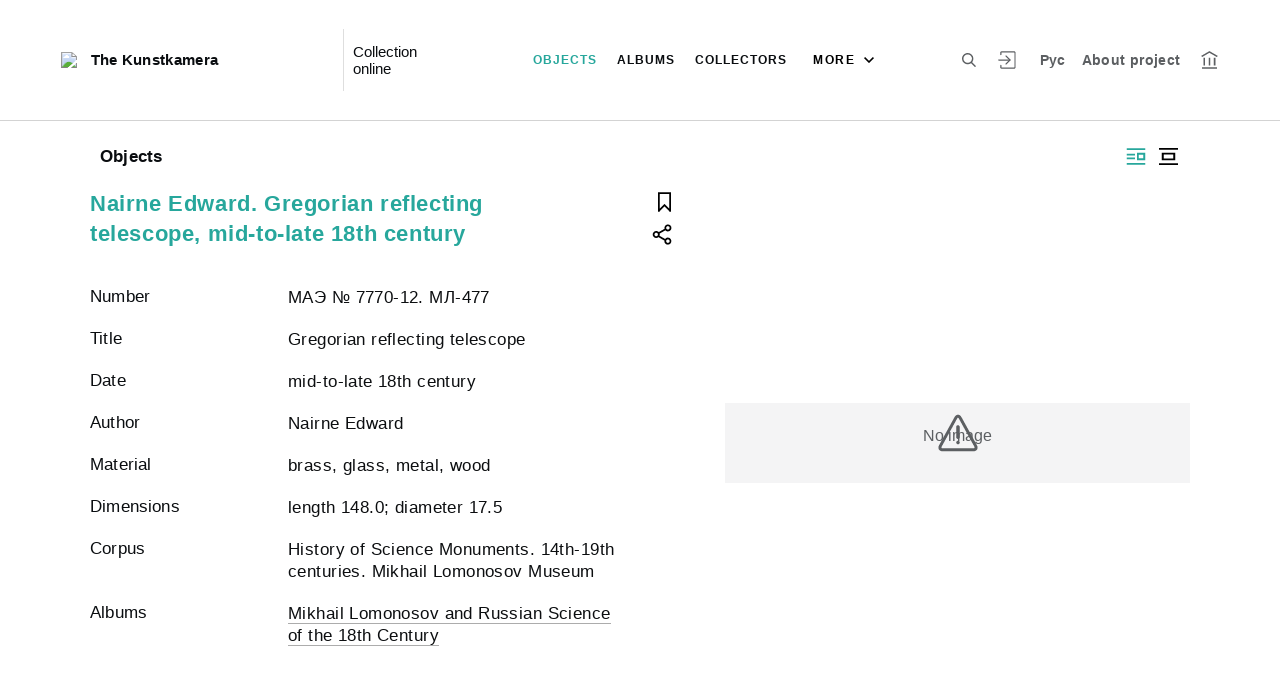

--- FILE ---
content_type: text/html; charset=utf-8
request_url: http://collection.kunstkamera.ru/en/entity/OBJECT/244216
body_size: 17198
content:
<!DOCTYPE html><html lang="ru"><head>
  <meta charset="utf-8">
  <meta http-equiv="X-UA-Compatible" content="IE=11;IE=EDGE">
  <title>Nairne Edward. Gregorian reflecting telescope, mid-to-late 18th century</title>
  <base href="/">

  <meta name="viewport" content="width=device-width, initial-scale=1">
  <link rel="shortcut icon" href="/api/favicon">
<link rel="stylesheet" href="styles.1eed0e91a6a1231b7f4e.css"><style ng-transition="my-app"></style><meta name="description" content="Objects The Kunstkamera We invite you to see the museum's collection"><meta name="keywords" content="Collection online"><meta property="og:url" content="http://collection.kunstkamera.ru/en/entity/OBJECT/244216"><meta property="og:title" content="Nairne Edward. Gregorian reflecting telescope, mid-to-late 18th century"><meta property="og:description" content="We invite you to see the museum's collection"><meta property="og:type" content="article"><meta property="og:image" content="http://collection.kunstkamera.ru/api/spf/P3jjNFapKkK6a3WhXoU9KVn1yolZ282WER_x4rA0lb1uqPZCH5fZDCQjw8pEjmdI.jpg?w=1000&amp;h=1000"><meta property="og:image:width" content="1000"><meta property="og:image:height" content="1000"><meta name="twitter:card" content="summary_large_image"><meta name="twitter:image" content="http://collection.kunstkamera.ru/api/spf/P3jjNFapKkK6a3WhXoU9KVn1yolZ282WER_x4rA0lb1uqPZCH5fZDCQjw8pEjmdI.jpg?w=1000&amp;h=1000"><meta name="twitter:title" content="Nairne Edward. Gregorian reflecting telescope, mid-to-late 18th century"><meta name="twitter:description" content="We invite you to see the museum's collection"><meta name="vk:title" content="Nairne Edward. Gregorian reflecting telescope, mid-to-late 18th century"><meta name="vk:description" content="We invite you to see the museum's collection"><meta name="vk:image" content="http://collection.kunstkamera.ru/api/spf/P3jjNFapKkK6a3WhXoU9KVn1yolZ282WER_x4rA0lb1uqPZCH5fZDCQjw8pEjmdI.jpg?w=1000&amp;h=1000"></head>
<body>
  <app-root _nghost-sc67="" ng-version="11.2.13"><div _ngcontent-sc67="" class="page"><iss-header _ngcontent-sc67="" _nghost-sc51=""><header _ngcontent-sc51="" class="header header--inner header--inner-with-logo"><div _ngcontent-sc51="" class="header__content header__content--large"><div _ngcontent-sc51="" class="header__left"><a _ngcontent-sc51="" href="/en" class="header__logo"><img _ngcontent-sc51="" objectfitimage="" alt="The Kunstkamera" src="/api/spf/Ajs0QiFcFV2BR8prUUur7Dmf7lFIk6J6LBChgFjEnHBWBcJE6xroTgWFlWhsu3h0.data" class="ofi"><img _ngcontent-sc51="" objectfitimage="" alt="The Kunstkamera" src="/api/spf/Ajs0QiFcFV2BR8prUUur7Dmf7lFIk6J6LBChgFjEnHBWBcJE6xroTgWFlWhsu3h0.data" class="ofi"><div _ngcontent-sc51="" class="header__logo__text">The Kunstkamera</div></a><!----><div _ngcontent-sc51="" class="header__label">Collection online</div><!----></div><div _ngcontent-sc51="" class="header__right"><button _ngcontent-sc51="" type="button" class="header__search js-modal-search-link" aria-label="Search the site"><svg _ngcontent-sc51="" data-svg="search"><use _ngcontent-sc51="" xlink:href="sprites.f4d1db71d0b64f920ee6.svg#search"></use></svg></button><a _ngcontent-sc51="" href="#" preventdefault="" class="header__user"><!----><svg _ngcontent-sc51="" data-svg="auth"><use _ngcontent-sc51="" xlink:href="sprites.f4d1db71d0b64f920ee6.svg#auth"></use></svg><!----><div _ngcontent-sc51="" class="header__menu-lk"><div _ngcontent-sc51="" class="header__menu-lk-wrap header__menu-lk-wrap--unauth"><object _ngcontent-sc51=""><!----><a _ngcontent-sc51="" href="#" preventdefault="" class="header__menu-lk__link">Login</a><a _ngcontent-sc51="" class="header__menu-lk__link" href="/en/registration">Sign Up</a><!----><!----></object></div></div></a><!----><a _ngcontent-sc51="" href="#" preventdefault="" class="header__language" aria-label="To switch the language">Рус</a><!----><a _ngcontent-sc51="" class="header__about" href="/en/about">About project</a><a _ngcontent-sc51="" target="_blank" class="header__museum" href="http://www.kunstkamera.ru/"><svg _ngcontent-sc51="" data-svg="museum"><use _ngcontent-sc51="" xlink:href="sprites.f4d1db71d0b64f920ee6.svg#museum"></use></svg></a><!----></div><button _ngcontent-sc51="" type="button" class="header__hamburger" aria-label="Main menu"><span _ngcontent-sc51=""></span><span _ngcontent-sc51=""></span><span _ngcontent-sc51=""></span><div _ngcontent-sc51="" class="header__hamburger__text">Menu</div></button><!----><a _ngcontent-sc51="" href="#" preventdefault="" class="header__language-mobile">Рус</a><!----><div _ngcontent-sc51="" class="for_1200_show_3 for_1300_show_4 for_1400_show_4 for_1600_show_5 for_1900_show_6 header__menu"><div _ngcontent-sc51="" class="header__menu__item header__menu__item--main"><a _ngcontent-sc51="" class="header__menu__item__link active" href="/en/entity/OBJECT">Objects</a></div><div _ngcontent-sc51="" class="header__menu__item header__menu__item--main"><a _ngcontent-sc51="" class="header__menu__item__link" href="/en/entity/ALBUM">Albums</a></div><div _ngcontent-sc51="" class="header__menu__item header__menu__item--main"><a _ngcontent-sc51="" class="header__menu__item__link" href="/en/entity/PERSON">Collectors</a></div><div _ngcontent-sc51="" class="header__menu__item header__menu__item--main"><a _ngcontent-sc51="" class="header__menu__item__link" href="/en/entity/ORGANIZ">Organizations</a></div><div _ngcontent-sc51="" class="header__menu__item header__menu__item--main"><a _ngcontent-sc51="" class="header__menu__item__link" href="/en/entity/EXHIBITION">Publications</a></div><div _ngcontent-sc51="" class="header__menu__item header__menu__item--main"><a _ngcontent-sc51="" class="header__menu__item__link" href="/en/entity/NEWS">News</a></div><!----><div _ngcontent-sc51="" class="header__menu__more"><div _ngcontent-sc51="" class="select-selected is-hidden">more</div><ul _ngcontent-sc51="" issclickoutside="" class="select-items select-hide"><li _ngcontent-sc51="" class="active"><a _ngcontent-sc51="" href="/en/entity/OBJECT">Objects</a></li><li _ngcontent-sc51="" class=""><a _ngcontent-sc51="" href="/en/entity/ALBUM">Albums</a></li><li _ngcontent-sc51="" class=""><a _ngcontent-sc51="" href="/en/entity/PERSON">Collectors</a></li><li _ngcontent-sc51="" class=""><a _ngcontent-sc51="" href="/en/entity/ORGANIZ">Organizations</a></li><li _ngcontent-sc51="" class=""><a _ngcontent-sc51="" href="/en/entity/EXHIBITION">Publications</a></li><li _ngcontent-sc51="" class=""><a _ngcontent-sc51="" href="/en/entity/NEWS">News</a></li><!----></ul></div></div><div _ngcontent-sc51="" class="header__mobile-menu"><div _ngcontent-sc51="" class="header__mobile-menu__wrap"><a _ngcontent-sc51="" href="#" class="header__user"><svg _ngcontent-sc51="" data-svg="user-circle"><use _ngcontent-sc51="" xlink:href="sprites.f4d1db71d0b64f920ee6.svg#user-circle"></use></svg></a><div _ngcontent-sc51="" class="header__menu"><div _ngcontent-sc51="" class="header__menu__item"><a _ngcontent-sc51="" class="header__menu__item__link active" href="/en/entity/OBJECT">Objects</a></div><div _ngcontent-sc51="" class="header__menu__item"><a _ngcontent-sc51="" class="header__menu__item__link" href="/en/entity/ALBUM">Albums</a></div><div _ngcontent-sc51="" class="header__menu__item"><a _ngcontent-sc51="" class="header__menu__item__link" href="/en/entity/PERSON">Collectors</a></div><div _ngcontent-sc51="" class="header__menu__item"><a _ngcontent-sc51="" class="header__menu__item__link" href="/en/entity/ORGANIZ">Organizations</a></div><div _ngcontent-sc51="" class="header__menu__item"><a _ngcontent-sc51="" class="header__menu__item__link" href="/en/entity/EXHIBITION">Publications</a></div><div _ngcontent-sc51="" class="header__menu__item"><a _ngcontent-sc51="" class="header__menu__item__link" href="/en/entity/NEWS">News</a></div><!----><div _ngcontent-sc51="" class="header__menu__item"><a _ngcontent-sc51="" class="header__menu__item__link" href="/en/about">About project</a></div></div><a _ngcontent-sc51="" role="button" href="#" preventdefault="" class="header__language" aria-label="To switch the language">Рус</a><!----><a _ngcontent-sc51="" href="#" preventdefault="" class="header__link header__link--lk js-open-btn">User account <svg _ngcontent-sc51="" data-svg="arrow-down"><use _ngcontent-sc51="" xlink:href="sprites.f4d1db71d0b64f920ee6.svg#arrow-down"></use></svg></a><!----><div _ngcontent-sc51="" class="header__lk-drop js-hidden"><!----><a _ngcontent-sc51="" href="#" preventdefault="" class="header__lk-drop__link">Login</a><a _ngcontent-sc51="" class="header__lk-drop__link" href="/en/registration">Sign Up</a><!----><!----></div><a _ngcontent-sc51="" target="_blank" class="header__link" href="http://www.kunstkamera.ru/">To the museum site <svg _ngcontent-sc51="" data-svg="arrow-right"><use _ngcontent-sc51="" xlink:href="sprites.f4d1db71d0b64f920ee6.svg#arrow-right"></use></svg></a><a _ngcontent-sc51="" href="#" preventdefault="" class="header__link header__link--search js-modal-search-link"><svg _ngcontent-sc51="" data-svg="search"><use _ngcontent-sc51="" xlink:href="sprites.f4d1db71d0b64f920ee6.svg#search"></use></svg>Search the site</a></div></div><div _ngcontent-sc51="" class="header__title-museum">Objects</div></div></header><!----><!----><div _ngcontent-sc51="" class="modal modal--search is-hidden"><div _ngcontent-sc51="" class="modal__overlay"></div><div _ngcontent-sc51="" class="modal__container" style="overflow: hidden;"><form _ngcontent-sc51="" novalidate="" method="GET" class="search__form ng-untouched ng-pristine ng-valid"><iss-autocompletion _ngcontent-sc51="" class="awesomplete" _nghost-sc45=""><input _ngcontent-sc45="" autocomplete="off" type="search" name="q" class="search__form__input awesomplete-search__input ng-untouched ng-pristine ng-valid" placeholder="Search in catalog" value=""><div _ngcontent-sc45="" class="search__form__dropdown awesomplete-search__dropdown"><ul _ngcontent-sc45=""><!----></ul></div></iss-autocompletion><button _ngcontent-sc51="" type="button" class="search__form__remove" aria-label="Clear"><svg _ngcontent-sc51="" data-svg="close"><use _ngcontent-sc51="" xlink:href="sprites.f4d1db71d0b64f920ee6.svg#close"></use></svg></button><button _ngcontent-sc51="" type="submit" class="search__form__button" aria-label="Search"><svg _ngcontent-sc51="" data-svg="search"><use _ngcontent-sc51="" xlink:href="sprites.f4d1db71d0b64f920ee6.svg#search"></use></svg></button></form></div></div></iss-header><router-outlet _ngcontent-sc67=""></router-outlet><iss-entity-page _nghost-sc131=""><div _ngcontent-sc131="" class="card-detail card-detail--layout-2"><!----><div _ngcontent-sc131="" class="card-detail__mobile-navigation"><a _ngcontent-sc131="" preventdefault="" href="#" class="card-detail__mobile-navigation__arrow-prev" style="visibility:hidden;"><svg _ngcontent-sc131="" data-svg="arrow-small"><use _ngcontent-sc131="" xlink:href="sprites.f4d1db71d0b64f920ee6.svg#arrow-small"></use></svg></a><!----><a _ngcontent-sc131="" preventdefault="" href="#" class="card-detail__mobile-navigation__arrow-next" style="visibility:hidden;"><svg _ngcontent-sc131="" data-svg="arrow-small"><use _ngcontent-sc131="" xlink:href="sprites.f4d1db71d0b64f920ee6.svg#arrow-small"></use></svg></a></div><div _ngcontent-sc131="" class="card-detail__header"><div _ngcontent-sc131="" class="card-detail__header__left"><!----><div _ngcontent-sc131="" class="card-detail__header__title">Objects</div></div><div _ngcontent-sc131="" class="card-detail__header__right"><!----><button _ngcontent-sc131="" type="button" class="card-detail__header__layout active" aria-label="Display side by side"><!----><svg _ngcontent-sc131="" data-svg="layout-2"><use _ngcontent-sc131="" xlink:href="sprites.f4d1db71d0b64f920ee6.svg#layout-2"></use></svg><!----><!----></button><button _ngcontent-sc131="" type="button" class="card-detail__header__layout" aria-label="Display centered"><svg _ngcontent-sc131="" data-svg="layout-1"><use _ngcontent-sc131="" xlink:href="sprites.f4d1db71d0b64f920ee6.svg#layout-1"></use></svg><!----><!----><!----></button><!----><!----><!----></div></div><div _ngcontent-sc131="" class="card-detail__info__title for-mobile for-layout-1"><span _ngcontent-sc131="">Nairne Edward. Gregorian reflecting telescope, mid-to-late 18th century</span><div _ngcontent-sc131="" class="card-detail__gallery__actions"><a _ngcontent-sc131="" href="#" preventdefault="" class="card-detail__gallery__action"><div _ngcontent-sc131="" class="card-detail__gallery__action__flag"><svg _ngcontent-sc131="" data-svg="flag-black"><use _ngcontent-sc131="" xlink:href="sprites.f4d1db71d0b64f920ee6.svg#flag-black"></use></svg></div></a><!----><a _ngcontent-sc131="" href="#" preventdefault="" class="card-detail__gallery__action js-modal-share-link"><div _ngcontent-sc131="" class="card-detail__gallery__action__share"><svg _ngcontent-sc131="" data-svg="share-black"><use _ngcontent-sc131="" xlink:href="sprites.f4d1db71d0b64f920ee6.svg#share-black"></use></svg></div></a></div></div><div _ngcontent-sc131="" class="card-detail__content"><iss-entity-gallery _ngcontent-sc131="" class="card-detail__gallery" _nghost-sc119=""><div _ngcontent-sc119="" class="card-detail__gallery__image"><!----><div _ngcontent-sc119="" class="card-detail__gallery__image__wrapper"><div _ngcontent-sc119="" class="card-detail__gallery__image__img js-modal-image-link"><iss-image _ngcontent-sc119=""><!----><img objectfitimage="" alt="" src="/api/spf/P3jjNFapKkK6a3WhXoU9KVn1yolZ282WER_x4rA0lb1uqPZCH5fZDCQjw8pEjmdI.jpg?w=1000&amp;h=1000" class="ofi"><!----><!----><div class="card-detail__gallery__preloader-wrap js-modal-image-preloader"><div class="card-detail__gallery__preloader"></div></div><!----></iss-image></div></div><!----><!----><a _ngcontent-sc119="" href="javascript:void(0)" class="card-detail__gallery__action card-detail__gallery__action--order"><div _ngcontent-sc119="" class="card-detail__gallery__action__download card-detail__gallery__action__download__button">Add to the request cart</div></a><!----><span _ngcontent-sc119="" class="table-person__item__comment card-detail__gallery__comment js-open-collection"><span _ngcontent-sc119="" class="table-person__item__text-wrap"><span _ngcontent-sc119="" class="hide">Hide </span><span _ngcontent-sc119="" class="show">Show </span><span _ngcontent-sc119="">Foreshortening</span></span><span _ngcontent-sc119=""><svg _ngcontent-sc119="" data-svg="arrow-down"><use _ngcontent-sc119="" xlink:href="sprites.f4d1db71d0b64f920ee6.svg#arrow-down"></use></svg></span></span><!----></div><!----><div _ngcontent-sc119="" class="card-detail__gallery__title"><div _ngcontent-sc119=""></div></div><div _ngcontent-sc119="" class="card-detail__gallery__slider"><div _ngcontent-sc119="" class="card-detail__gallery__slides"><a _ngcontent-sc119="" preventdefault="" href="#" class="card-detail__gallery__slide active"><div _ngcontent-sc119="" class="card-detail__gallery__slide__wrap"><iss-image _ngcontent-sc119=""><img objectfitimage="" alt="" class="ofi lazyload" src="[data-uri]" data-src="/api/spf/P3jjNFapKkK6a3WhXoU9KVn1yolZ282WER_x4rA0lb1uqPZCH5fZDCQjw8pEjmdI.jpg?w=500&amp;h=130"><!----><!----><!----><!----></iss-image></div></a><a _ngcontent-sc119="" preventdefault="" href="#" class="card-detail__gallery__slide"><div _ngcontent-sc119="" class="card-detail__gallery__slide__wrap"><iss-image _ngcontent-sc119=""><img objectfitimage="" alt="" class="ofi lazyload" src="[data-uri]" data-src="/api/spf/P3jjNFapKkK6a3WhXoU9KTro23oeeg1TgMDTZRNPZsXCsvgOGBoWhTkH6b8Tp5jE.jpg?w=500&amp;h=130"><!----><!----><!----><!----></iss-image></div></a><a _ngcontent-sc119="" preventdefault="" href="#" class="card-detail__gallery__slide"><div _ngcontent-sc119="" class="card-detail__gallery__slide__wrap"><iss-image _ngcontent-sc119=""><img objectfitimage="" alt="" class="ofi lazyload" src="[data-uri]" data-src="/api/spf/SMqQKl1sodxN-x9miD6B3atet2iHN5sE3RfVZxUKGsLiQ_TP8LJOuWiQdt3jbAjH.jpg?w=500&amp;h=130"><!----><!----><!----><!----></iss-image></div></a><!----></div><button _ngcontent-sc119="" type="button" class="card-detail__gallery__arrow-prev" aria-label="???utils.button.previous???"><svg _ngcontent-sc119="" data-svg="arrow-small"><use _ngcontent-sc119="" xlink:href="sprites.f4d1db71d0b64f920ee6.svg#arrow-small"></use></svg></button><button _ngcontent-sc119="" type="button" class="card-detail__gallery__arrow-next" aria-label="Next"><svg _ngcontent-sc119="" data-svg="arrow-small"><use _ngcontent-sc119="" xlink:href="sprites.f4d1db71d0b64f920ee6.svg#arrow-small"></use></svg></button></div><!----><iss-image-viewer _ngcontent-sc119="" _nghost-sc118=""><div _ngcontent-sc118="" class="modal modal--image is-hidden"><div _ngcontent-sc118="" class="modal__content"><div _ngcontent-sc118="" class="modal__image" id="spf-player_3t9xwjk8lvn_1762241358960"><button _ngcontent-sc118="" type="button" class="modal__close"><svg _ngcontent-sc118="" data-svg="close-small"><use _ngcontent-sc118="" xlink:href="sprites.f4d1db71d0b64f920ee6.svg#close-fullscreen"></use></svg></button></div><div _ngcontent-sc118="" class="modal__controls"><!----><button _ngcontent-sc118="" type="button" class="modal__controls__arrow-right"><svg _ngcontent-sc118="" data-svg="arrow-small"><use _ngcontent-sc118="" xlink:href="sprites.f4d1db71d0b64f920ee6.svg#arrow-small"></use></svg></button><!----><div _ngcontent-sc118="" class="modal__controls__title"></div><div _ngcontent-sc118="" class="modal__controls__scale"><button _ngcontent-sc118="" type="button" class="modal__controls__scale__button"><svg _ngcontent-sc118="" data-svg="minus"><use _ngcontent-sc118="" xlink:href="sprites.f4d1db71d0b64f920ee6.svg#minus"></use></svg></button><div _ngcontent-sc118="" class="modal__controls__scale__value">--</div><button _ngcontent-sc118="" type="button" class="modal__controls__scale__button"><svg _ngcontent-sc118="" data-svg="plus"><use _ngcontent-sc118="" xlink:href="sprites.f4d1db71d0b64f920ee6.svg#plus"></use></svg></button></div></div></div><div _ngcontent-sc118="" class="modal__sidebar"><button _ngcontent-sc118="" type="button" class="modal__sidebar__button"><svg _ngcontent-sc118="" data-svg="arrow-small"><use _ngcontent-sc118="" xlink:href="sprites.f4d1db71d0b64f920ee6.svg#arrow-small"></use></svg><svg _ngcontent-sc118="" data-svg="grid"><use _ngcontent-sc118="" xlink:href="sprites.f4d1db71d0b64f920ee6.svg#grid"></use></svg></button><div _ngcontent-sc118="" class="modal__slider"><button _ngcontent-sc118="" type="button" class="modal__slider__nav-prev"><svg _ngcontent-sc118="" data-svg="arrow-down"><use _ngcontent-sc118="" xlink:href="sprites.f4d1db71d0b64f920ee6.svg#arrow-down"></use></svg></button><button _ngcontent-sc118="" type="button" class="modal__slider__nav-next"><svg _ngcontent-sc118="" data-svg="arrow-down"><use _ngcontent-sc118="" xlink:href="sprites.f4d1db71d0b64f920ee6.svg#arrow-down"></use></svg></button><div _ngcontent-sc118="" class="modal__slides"><a _ngcontent-sc118="" issclickprevent="" href="#" class="modal__slide active"><iss-image _ngcontent-sc118=""><img objectfitimage="" class="modal__slide__image ofi lazyload" alt="" src="[data-uri]" data-src="/api/spf/P3jjNFapKkK6a3WhXoU9KVn1yolZ282WER_x4rA0lb1uqPZCH5fZDCQjw8pEjmdI.jpg?w=500&amp;h=500"><!----><!----><!----><!----></iss-image></a><a _ngcontent-sc118="" issclickprevent="" href="#" class="modal__slide"><iss-image _ngcontent-sc118=""><img objectfitimage="" class="modal__slide__image ofi lazyload" alt="" src="[data-uri]" data-src="/api/spf/P3jjNFapKkK6a3WhXoU9KTro23oeeg1TgMDTZRNPZsXCsvgOGBoWhTkH6b8Tp5jE.jpg?w=500&amp;h=500"><!----><!----><!----><!----></iss-image></a><a _ngcontent-sc118="" issclickprevent="" href="#" class="modal__slide"><iss-image _ngcontent-sc118=""><img objectfitimage="" class="modal__slide__image ofi lazyload" alt="" src="[data-uri]" data-src="/api/spf/SMqQKl1sodxN-x9miD6B3atet2iHN5sE3RfVZxUKGsLiQ_TP8LJOuWiQdt3jbAjH.jpg?w=500&amp;h=500"><!----><!----><!----><!----></iss-image></a><!----></div></div></div></div></iss-image-viewer></iss-entity-gallery><!----><iss-entity-detailed-info _ngcontent-sc131="" class="card-detail__info small-content" _nghost-sc114=""><div _ngcontent-sc114="" class="card-detail__info__title for-desktop"><span _ngcontent-sc114="">Nairne Edward. Gregorian reflecting telescope, mid-to-late 18th century</span></div><div _ngcontent-sc114="" class="card-detail__info__list"><div _ngcontent-sc114="" class="card-detail__info__list__wrapper"><iss-info-text-field _ngcontent-sc114="" _nghost-sc107=""><div _ngcontent-sc107="" class="card-detail__info__item"><div _ngcontent-sc107="" class="card-detail__info__item__title">Number</div><div _ngcontent-sc107="" class="card-detail__info__item__value"><div _ngcontent-sc107="" class="card-detail__info__item__value__wrapper pre-line"><!---->МАЭ № 7770-12. МЛ-477<!----><!----><!----><!----><!----></div><a _ngcontent-sc107="" href="#" class="more is-hidden">Read more</a></div></div><!----><iss-modal-dialog _ngcontent-sc107="" _nghost-sc52=""><div _ngcontent-sc52="" class="modal modal--dictionary is-hidden"><div _ngcontent-sc52="" class="modal__overlay"></div><div _ngcontent-sc52="" class="modal__container"><button _ngcontent-sc52="" type="button" class="modal__close"><svg _ngcontent-sc52=""><use _ngcontent-sc52="" xlink:href="sprites.f4d1db71d0b64f920ee6.svg#close-small"></use></svg></button><div _ngcontent-sc52="" class="modal__container__content"><div _ngcontent-sc107="" body=""><div _ngcontent-sc107="" class="modal__svg"><svg _ngcontent-sc107="" data-svg="dictionary"><use _ngcontent-sc107="" xlink:href="sprites.f4d1db71d0b64f920ee6.svg#dictionary"></use></svg></div><div _ngcontent-sc107="" class="modal__container__text"><h3 _ngcontent-sc107=""></h3><p _ngcontent-sc107="" class="js-dictionary-text"></p></div></div></div></div></div></iss-modal-dialog></iss-info-text-field><!----><!----><!----><!----><!----><!----><!----><iss-info-text-field _ngcontent-sc114="" _nghost-sc107=""><div _ngcontent-sc107="" class="card-detail__info__item"><div _ngcontent-sc107="" class="card-detail__info__item__title">Title</div><div _ngcontent-sc107="" class="card-detail__info__item__value"><div _ngcontent-sc107="" class="card-detail__info__item__value__wrapper pre-line"><!---->Gregorian reflecting telescope<!----><!----><!----><!----><!----></div><a _ngcontent-sc107="" href="#" class="more is-hidden">Read more</a></div></div><!----><iss-modal-dialog _ngcontent-sc107="" _nghost-sc52=""><div _ngcontent-sc52="" class="modal modal--dictionary is-hidden"><div _ngcontent-sc52="" class="modal__overlay"></div><div _ngcontent-sc52="" class="modal__container"><button _ngcontent-sc52="" type="button" class="modal__close"><svg _ngcontent-sc52=""><use _ngcontent-sc52="" xlink:href="sprites.f4d1db71d0b64f920ee6.svg#close-small"></use></svg></button><div _ngcontent-sc52="" class="modal__container__content"><div _ngcontent-sc107="" body=""><div _ngcontent-sc107="" class="modal__svg"><svg _ngcontent-sc107="" data-svg="dictionary"><use _ngcontent-sc107="" xlink:href="sprites.f4d1db71d0b64f920ee6.svg#dictionary"></use></svg></div><div _ngcontent-sc107="" class="modal__container__text"><h3 _ngcontent-sc107=""></h3><p _ngcontent-sc107="" class="js-dictionary-text"></p></div></div></div></div></div></iss-modal-dialog></iss-info-text-field><!----><!----><!----><!----><!----><!----><!----><iss-info-text-field _ngcontent-sc114="" _nghost-sc107=""><div _ngcontent-sc107="" class="card-detail__info__item"><div _ngcontent-sc107="" class="card-detail__info__item__title">Date</div><div _ngcontent-sc107="" class="card-detail__info__item__value"><div _ngcontent-sc107="" class="card-detail__info__item__value__wrapper pre-line"><!---->mid-to-late 18th century<!----><!----><!----><!----><!----></div><a _ngcontent-sc107="" href="#" class="more is-hidden">Read more</a></div></div><!----><iss-modal-dialog _ngcontent-sc107="" _nghost-sc52=""><div _ngcontent-sc52="" class="modal modal--dictionary is-hidden"><div _ngcontent-sc52="" class="modal__overlay"></div><div _ngcontent-sc52="" class="modal__container"><button _ngcontent-sc52="" type="button" class="modal__close"><svg _ngcontent-sc52=""><use _ngcontent-sc52="" xlink:href="sprites.f4d1db71d0b64f920ee6.svg#close-small"></use></svg></button><div _ngcontent-sc52="" class="modal__container__content"><div _ngcontent-sc107="" body=""><div _ngcontent-sc107="" class="modal__svg"><svg _ngcontent-sc107="" data-svg="dictionary"><use _ngcontent-sc107="" xlink:href="sprites.f4d1db71d0b64f920ee6.svg#dictionary"></use></svg></div><div _ngcontent-sc107="" class="modal__container__text"><h3 _ngcontent-sc107=""></h3><p _ngcontent-sc107="" class="js-dictionary-text"></p></div></div></div></div></div></iss-modal-dialog></iss-info-text-field><!----><!----><!----><!----><!----><!----><!----><!----><!----><!----><iss-info-entity-field _ngcontent-sc114="" _nghost-sc110=""><div _ngcontent-sc110="" class="card-detail__info__item"><div _ngcontent-sc110="" class="card-detail__info__item__title">Author</div><div _ngcontent-sc110="" class="card-detail__info__item__value"><div _ngcontent-sc110="" class="card-detail__info__item__value__wrapper-list"><!----><!---->Nairne Edward<!----><!----><!----><!----></div><!----></div></div></iss-info-entity-field><!----><!----><!----><!----><iss-info-text-field _ngcontent-sc114="" _nghost-sc107=""><div _ngcontent-sc107="" class="card-detail__info__item"><div _ngcontent-sc107="" class="card-detail__info__item__title">Material</div><div _ngcontent-sc107="" class="card-detail__info__item__value"><div _ngcontent-sc107="" class="card-detail__info__item__value__wrapper pre-line"><!---->brass, glass, metal, wood<!----><!----><!----><!----><!----></div><a _ngcontent-sc107="" href="#" class="more is-hidden">Read more</a></div></div><!----><iss-modal-dialog _ngcontent-sc107="" _nghost-sc52=""><div _ngcontent-sc52="" class="modal modal--dictionary is-hidden"><div _ngcontent-sc52="" class="modal__overlay"></div><div _ngcontent-sc52="" class="modal__container"><button _ngcontent-sc52="" type="button" class="modal__close"><svg _ngcontent-sc52=""><use _ngcontent-sc52="" xlink:href="sprites.f4d1db71d0b64f920ee6.svg#close-small"></use></svg></button><div _ngcontent-sc52="" class="modal__container__content"><div _ngcontent-sc107="" body=""><div _ngcontent-sc107="" class="modal__svg"><svg _ngcontent-sc107="" data-svg="dictionary"><use _ngcontent-sc107="" xlink:href="sprites.f4d1db71d0b64f920ee6.svg#dictionary"></use></svg></div><div _ngcontent-sc107="" class="modal__container__text"><h3 _ngcontent-sc107=""></h3><p _ngcontent-sc107="" class="js-dictionary-text"></p></div></div></div></div></div></iss-modal-dialog></iss-info-text-field><!----><!----><!----><!----><!----><!----><!----><iss-info-text-field _ngcontent-sc114="" _nghost-sc107=""><div _ngcontent-sc107="" class="card-detail__info__item"><div _ngcontent-sc107="" class="card-detail__info__item__title">Dimensions</div><div _ngcontent-sc107="" class="card-detail__info__item__value"><div _ngcontent-sc107="" class="card-detail__info__item__value__wrapper pre-line"><!---->length 148.0; diameter 17.5<!----><!----><!----><!----><!----></div><a _ngcontent-sc107="" href="#" class="more is-hidden">Read more</a></div></div><!----><iss-modal-dialog _ngcontent-sc107="" _nghost-sc52=""><div _ngcontent-sc52="" class="modal modal--dictionary is-hidden"><div _ngcontent-sc52="" class="modal__overlay"></div><div _ngcontent-sc52="" class="modal__container"><button _ngcontent-sc52="" type="button" class="modal__close"><svg _ngcontent-sc52=""><use _ngcontent-sc52="" xlink:href="sprites.f4d1db71d0b64f920ee6.svg#close-small"></use></svg></button><div _ngcontent-sc52="" class="modal__container__content"><div _ngcontent-sc107="" body=""><div _ngcontent-sc107="" class="modal__svg"><svg _ngcontent-sc107="" data-svg="dictionary"><use _ngcontent-sc107="" xlink:href="sprites.f4d1db71d0b64f920ee6.svg#dictionary"></use></svg></div><div _ngcontent-sc107="" class="modal__container__text"><h3 _ngcontent-sc107=""></h3><p _ngcontent-sc107="" class="js-dictionary-text"></p></div></div></div></div></div></iss-modal-dialog></iss-info-text-field><!----><!----><!----><!----><!----><!----><!----><iss-info-text-field _ngcontent-sc114="" _nghost-sc107=""><div _ngcontent-sc107="" class="card-detail__info__item"><div _ngcontent-sc107="" class="card-detail__info__item__title">Corpus</div><div _ngcontent-sc107="" class="card-detail__info__item__value"><div _ngcontent-sc107="" class="card-detail__info__item__value__wrapper pre-line"><!---->History of Science Monuments. 14th-19th centuries. Mikhail Lomonosov Museum<!----><!----><!----><!----><!----></div><a _ngcontent-sc107="" href="#" class="more is-hidden">Read more</a></div></div><!----><iss-modal-dialog _ngcontent-sc107="" _nghost-sc52=""><div _ngcontent-sc52="" class="modal modal--dictionary is-hidden"><div _ngcontent-sc52="" class="modal__overlay"></div><div _ngcontent-sc52="" class="modal__container"><button _ngcontent-sc52="" type="button" class="modal__close"><svg _ngcontent-sc52=""><use _ngcontent-sc52="" xlink:href="sprites.f4d1db71d0b64f920ee6.svg#close-small"></use></svg></button><div _ngcontent-sc52="" class="modal__container__content"><div _ngcontent-sc107="" body=""><div _ngcontent-sc107="" class="modal__svg"><svg _ngcontent-sc107="" data-svg="dictionary"><use _ngcontent-sc107="" xlink:href="sprites.f4d1db71d0b64f920ee6.svg#dictionary"></use></svg></div><div _ngcontent-sc107="" class="modal__container__text"><h3 _ngcontent-sc107=""></h3><p _ngcontent-sc107="" class="js-dictionary-text"></p></div></div></div></div></div></iss-modal-dialog></iss-info-text-field><!----><!----><!----><!----><!----><!----><!----><!----><!----><!----><iss-info-entity-field _ngcontent-sc114="" _nghost-sc110=""><div _ngcontent-sc110="" class="card-detail__info__item"><div _ngcontent-sc110="" class="card-detail__info__item__title">Albums</div><div _ngcontent-sc110="" class="card-detail__info__item__value"><div _ngcontent-sc110="" class="card-detail__info__item__value__wrapper-list"><!----><a _ngcontent-sc110="" href="/en/entity/ALBUM/1242134610">Mikhail Lomonosov and Russian Science of the 18th Century</a><!----><!----><!----><!----></div><!----></div></div></iss-info-entity-field><!----><!----><!----><!----><!----></div><button _ngcontent-sc114="" type="button" class="card-detail__info__less is-hidden">Close</button></div><div _ngcontent-sc114="" class="card-detail__info__more"><button _ngcontent-sc114="" type="button" class="card-detail__info__more__button is-hidden">Show more</button></div><div _ngcontent-sc114="" class="card-detail__gallery__actions"><a _ngcontent-sc114="" href="#" preventdefault="" class="card-detail__gallery__action"><div _ngcontent-sc114="" class="card-detail__gallery__action__flag"><svg _ngcontent-sc114="" data-svg="flag-black"><use _ngcontent-sc114="" xlink:href="sprites.f4d1db71d0b64f920ee6.svg#flag-black"></use></svg></div></a><!----><a _ngcontent-sc114="" href="javascript:void(0)" class="card-detail__gallery__action js-modal-share-link"><div _ngcontent-sc114="" class="card-detail__gallery__action__share"><svg _ngcontent-sc114="" data-svg="share-black"><use _ngcontent-sc114="" xlink:href="sprites.f4d1db71d0b64f920ee6.svg#share-black"></use></svg></div></a></div></iss-entity-detailed-info></div><!----><!----></div><iss-entity-set-fields _ngcontent-sc131="" _nghost-sc115=""><!----></iss-entity-set-fields><iss-entity-query-fields _ngcontent-sc131="" _nghost-sc116=""><!----></iss-entity-query-fields><!----><!----><!----><iss-add-to-album-dialog _ngcontent-sc131="" _nghost-sc70=""><iss-modal-dialog _ngcontent-sc70="" _nghost-sc52=""><div _ngcontent-sc52="" class="modal modal--add-album is-hidden"><div _ngcontent-sc52="" class="modal__overlay"></div><div _ngcontent-sc52="" class="modal__container"><button _ngcontent-sc52="" type="button" class="modal__close"><svg _ngcontent-sc52=""><use _ngcontent-sc52="" xlink:href="sprites.f4d1db71d0b64f920ee6.svg#close-small"></use></svg></button><div _ngcontent-sc52="" class="modal__container__content"><div _ngcontent-sc70="" body=""><h3 _ngcontent-sc70="">Saving to album</h3><div _ngcontent-sc70="" class="add-album-btn"><span _ngcontent-sc70="">+ </span>Create a new album</div><ul _ngcontent-sc70="" class="list-add-in-album"><!----></ul></div></div></div></div></iss-modal-dialog><iss-modal-dialog _ngcontent-sc70="" _nghost-sc52=""><div _ngcontent-sc52="" class="modal modal--add-album-log is-hidden"><div _ngcontent-sc52="" class="modal__overlay"></div><div _ngcontent-sc52="" class="modal__container"><button _ngcontent-sc52="" type="button" class="modal__close"><svg _ngcontent-sc52=""><use _ngcontent-sc52="" xlink:href="sprites.f4d1db71d0b64f920ee6.svg#close-small"></use></svg></button><div _ngcontent-sc52="" class="modal__container__content"><div _ngcontent-sc70="" body=""><h3 _ngcontent-sc70="">Saving to album</h3><p _ngcontent-sc70="">To add an item to an album, please log in or register.</p><div _ngcontent-sc70="" class="button__inline-wrap font-0"><div _ngcontent-sc70="" class="button button--inline-2 text--bold">Login</div><div _ngcontent-sc70="" class="button button--inline-2 text--bold">Sign Up</div></div></div></div></div></div></iss-modal-dialog><iss-create-album-dialog _ngcontent-sc70="" _nghost-sc69=""><iss-modal-dialog _ngcontent-sc69="" _nghost-sc52=""><div _ngcontent-sc52="" class="modal modal--create-album is-hidden"><div _ngcontent-sc52="" class="modal__overlay"></div><div _ngcontent-sc52="" class="modal__container"><button _ngcontent-sc52="" type="button" class="modal__close"><svg _ngcontent-sc52=""><use _ngcontent-sc52="" xlink:href="sprites.f4d1db71d0b64f920ee6.svg#close-small"></use></svg></button><div _ngcontent-sc52="" class="modal__container__content"><div _ngcontent-sc69="" body=""><h3 _ngcontent-sc69="">Create a new album</h3><div _ngcontent-sc69="" class="create-album-input"><input _ngcontent-sc69="" type="text" placeholder="Give it a name" value="" class="ng-untouched ng-pristine ng-valid"></div><div _ngcontent-sc69="" class="button__inline-wrap font-0 button__inline-wrap--reverse-button"><div _ngcontent-sc69="" class="button button--inline-2 button--white-txt">Cancel</div><div _ngcontent-sc69="" class="button button--inline-2 button--red">Save</div></div></div></div></div></div></iss-modal-dialog></iss-create-album-dialog></iss-add-to-album-dialog><iss-add-to-cart _ngcontent-sc131="" _nghost-sc106=""><iss-modal-dialog _ngcontent-sc106="" _nghost-sc52=""><div _ngcontent-sc52="" class="modal modal--add-album-log is-hidden"><div _ngcontent-sc52="" class="modal__overlay"></div><div _ngcontent-sc52="" class="modal__container"><button _ngcontent-sc52="" type="button" class="modal__close"><svg _ngcontent-sc52=""><use _ngcontent-sc52="" xlink:href="sprites.f4d1db71d0b64f920ee6.svg#close-small"></use></svg></button><div _ngcontent-sc52="" class="modal__container__content"><div _ngcontent-sc106="" body=""><h3 _ngcontent-sc106="">Add to the request cart</h3><p _ngcontent-sc106="">To add an image to the order, you need to log in to Your personal account or register.</p><div _ngcontent-sc106="" class="button__inline-wrap font-0"><div _ngcontent-sc106="" class="button button--inline-2 text--bold">Login</div><div _ngcontent-sc106="" class="button button--inline-2 text--bold">Sign Up</div></div></div></div></div></div></iss-modal-dialog></iss-add-to-cart></iss-entity-page><!----></div><iss-footer _ngcontent-sc67="" _nghost-sc58=""><footer _ngcontent-sc58="" class="footer"><div _ngcontent-sc58="" class="footer__container"><div _ngcontent-sc58="" class="footer__left"><a _ngcontent-sc58="" target="_blank" href="http://www.kunstkamera.ru/">@ 2018 Peter the Great Museum of Anthropology and Ethnography (the Kunstkamera)</a><br _ngcontent-sc58="">All rights reserved.<br _ngcontent-sc58=""><a _ngcontent-sc58="" appclickonhref="" href="/en/terms-of-use">Terms of use</a></div><a _ngcontent-sc58="" target="_blank" class="footer__center" href="http://kamis.ru/"><iss-image _ngcontent-sc58=""><img objectfitimage="" alt="&quot;Online Collection&quot; (KAMIS)" class="ofi lazyload" src="[data-uri]" data-src="logo-kamis-white.70b1c87d46de0d9ce063.png"><!----><!----><!----><!----></iss-image><span _ngcontent-sc58="">Developed on the platform<br _ngcontent-sc58="">"Online Collection" (KAMIS)</span></a><div _ngcontent-sc58="" class="footer__kamis"><a _ngcontent-sc58="" href="mailto:imageorder@kunstkamera.ru"><svg _ngcontent-sc58="" data-svg="letter"><use _ngcontent-sc58="" xlink:href="sprites.f4d1db71d0b64f920ee6.svg#letter"></use></svg>Send message</a><br _ngcontent-sc58=""><a _ngcontent-sc58="" href="javascript: void(0)"><svg _ngcontent-sc58="" data-svg="error-message"><use _ngcontent-sc58="" xlink:href="sprites.f4d1db71d0b64f920ee6.svg#error-message"></use></svg>Error message</a><br _ngcontent-sc58=""><a _ngcontent-sc58="" target="_blank" href="http://www.kunstkamera.ru/">To the museum site</a></div></div><iss-up-button _ngcontent-sc58="" _nghost-sc57=""><button _ngcontent-sc57="" class="footer__up js-up" style="display:none;"><svg _ngcontent-sc57="" data-svg="arrow-left"><use _ngcontent-sc57="" xlink:href="sprites.f4d1db71d0b64f920ee6.svg#arrow-left"></use></svg></button></iss-up-button></footer><!----><!----><iss-bug-report-dialog _ngcontent-sc58="" _nghost-sc53=""><iss-modal-dialog _ngcontent-sc53="" _nghost-sc52=""><div _ngcontent-sc52="" class="modal modal--error-message is-hidden"><div _ngcontent-sc52="" class="modal__overlay"></div><div _ngcontent-sc52="" class="modal__container"><button _ngcontent-sc52="" type="button" class="modal__close"><svg _ngcontent-sc52=""><use _ngcontent-sc52="" xlink:href="sprites.f4d1db71d0b64f920ee6.svg#close-small"></use></svg></button><div _ngcontent-sc52="" class="modal__container__content"><div _ngcontent-sc53="" body=""><h3 _ngcontent-sc53="">Report an error in the description</h3><textarea _ngcontent-sc53="" type="text" value="" class="ng-untouched ng-pristine ng-valid"></textarea><h4 _ngcontent-sc53="">The address of the page with the error:</h4><a _ngcontent-sc53="" href="javascript:void(0)"></a><div _ngcontent-sc53="" class="button__inline-wrap font-0"><button _ngcontent-sc53="" class="button button--inline-1 text--bold" aria-label="Send">Send</button></div></div></div></div></div></iss-modal-dialog><iss-modal-dialog _ngcontent-sc53="" _nghost-sc52=""><div _ngcontent-sc52="" class="modal modal--message-sent is-hidden"><div _ngcontent-sc52="" class="modal__overlay"></div><div _ngcontent-sc52="" class="modal__container"><button _ngcontent-sc52="" type="button" class="modal__close"><svg _ngcontent-sc52=""><use _ngcontent-sc52="" xlink:href="sprites.f4d1db71d0b64f920ee6.svg#close-small"></use></svg></button><div _ngcontent-sc52="" class="modal__container__content"><div _ngcontent-sc53="" body=""><h3 _ngcontent-sc53="">Your message has been sent</h3></div></div></div></div></iss-modal-dialog></iss-bug-report-dialog></iss-footer><iss-login-dialog _ngcontent-sc67="" _nghost-sc60=""><iss-modal-dialog _ngcontent-sc60="" _nghost-sc52=""><div _ngcontent-sc52="" class="modal modal--login is-hidden"><div _ngcontent-sc52="" class="modal__overlay"></div><div _ngcontent-sc52="" class="modal__container"><button _ngcontent-sc52="" type="button" class="modal__close"><svg _ngcontent-sc52=""><use _ngcontent-sc52="" xlink:href="sprites.f4d1db71d0b64f920ee6.svg#close-small"></use></svg></button><div _ngcontent-sc52="" class="modal__container__content"><div _ngcontent-sc60="" body=""><h3 _ngcontent-sc60="">Log in</h3><form _ngcontent-sc60="" novalidate="" class="form ng-untouched ng-pristine ng-valid"><div _ngcontent-sc60="" class="form__item"><label _ngcontent-sc60="" class="form__item__lable">E-mail</label><input _ngcontent-sc60="" name="name" class="form__item__input ng-untouched ng-pristine ng-valid" value=""></div><div _ngcontent-sc60="" class="form__item"><label _ngcontent-sc60="" class="form__item__lable">Password</label><input _ngcontent-sc60="" type="password" name="password" class="form__item__input ng-untouched ng-pristine ng-valid" value=""></div><div _ngcontent-sc60="" class="form__message"><!----></div></form><div _ngcontent-sc60="" class="button js-check-email">Login</div><div _ngcontent-sc60="" preventdefault="" class="form__pass-question js-modal-return-pass">I forgot my password</div></div></div></div></div></iss-modal-dialog><iss-change-password-dialog _ngcontent-sc60="" _nghost-sc59=""><iss-modal-dialog _ngcontent-sc59="" _nghost-sc52=""><div _ngcontent-sc52="" class="modal modal--return-pass is-hidden"><div _ngcontent-sc52="" class="modal__overlay"></div><div _ngcontent-sc52="" class="modal__container"><button _ngcontent-sc52="" type="button" class="modal__close"><svg _ngcontent-sc52=""><use _ngcontent-sc52="" xlink:href="sprites.f4d1db71d0b64f920ee6.svg#close-small"></use></svg></button><div _ngcontent-sc52="" class="modal__container__content"><div _ngcontent-sc59="" body=""><h3 _ngcontent-sc59="">Get a link to change your password</h3><form _ngcontent-sc59="" novalidate="" class="form ng-untouched ng-pristine ng-valid"><div _ngcontent-sc59="" class="form__item"><label _ngcontent-sc59="" class="form__item__lable">E-mail</label><input _ngcontent-sc59="" name="email" class="form__item__input ng-untouched ng-pristine ng-valid" value=""></div><div _ngcontent-sc59="" class="form__message"><!----></div></form><!----><div _ngcontent-sc59="" class="button js-check-email">Reset password</div><!----><!----></div></div></div></div></iss-modal-dialog></iss-change-password-dialog></iss-login-dialog><iss-share-dialog _ngcontent-sc67="" _nghost-sc61=""><div _ngcontent-sc61="" class="modal modal--share is-hidden"><div _ngcontent-sc61="" class="modal__overlay"></div><div _ngcontent-sc61="" class="modal__container"><button _ngcontent-sc61="" type="button" class="modal__close" aria-label="Close"><svg _ngcontent-sc61="" data-svg="close-fullscreen"><use _ngcontent-sc61="" xlink:href="sprites.f4d1db71d0b64f920ee6.svg#close-small"></use></svg></button><div _ngcontent-sc61="" class="modal__share"><div _ngcontent-sc61="" class="modal__share__title">Share</div><div _ngcontent-sc61="" class="modal__share__links"><button _ngcontent-sc61="" type="button" data-sharer="vk" class="modal__share__link" data-title="Nairne Edward. Gregorian reflecting telescope, mid-to-late 18th century" data-url="http://collection.kunstkamera.ru/en/entity/OBJECT/244216" data-caption="We invite you to see the museum's collection" data-image="http://collection.kunstkamera.ru/api/spf/P3jjNFapKkK6a3WhXoU9KVn1yolZ282WER_x4rA0lb1uqPZCH5fZDCQjw8pEjmdI.jpg?w=1000&amp;h=1000"><svg _ngcontent-sc61="" data-svg="vk"><use _ngcontent-sc61="" xlink:href="sprites.f4d1db71d0b64f920ee6.svg#vk"></use></svg></button><button _ngcontent-sc61="" type="button" data-sharer="facebook" class="modal__share__link" data-title="Nairne Edward. Gregorian reflecting telescope, mid-to-late 18th century" data-url="http://collection.kunstkamera.ru/en/entity/OBJECT/244216"><svg _ngcontent-sc61="" data-svg="fb"><use _ngcontent-sc61="" xlink:href="sprites.f4d1db71d0b64f920ee6.svg#fb"></use></svg></button><button _ngcontent-sc61="" type="button" data-sharer="twitter" class="modal__share__link" data-title="Nairne Edward. Gregorian reflecting telescope, mid-to-late 18th century" data-url="http://collection.kunstkamera.ru/en/entity/OBJECT/244216"><svg _ngcontent-sc61="" data-svg="tw"><use _ngcontent-sc61="" xlink:href="sprites.f4d1db71d0b64f920ee6.svg#tw"></use></svg></button></div></div></div></div></iss-share-dialog><iss-notification _ngcontent-sc67="" _nghost-sc62=""><!----></iss-notification><iss-alert-dialog _ngcontent-sc67="" _nghost-sc63=""><div _ngcontent-sc63="" class="modal modal--successful-add notification is-hidden"><div _ngcontent-sc63="" class="modal__container modal__container--successful-add"><button _ngcontent-sc63="" type="button" class="modal__close"><svg _ngcontent-sc63="" data-svg="close-small"><use _ngcontent-sc63="" xlink:href="sprites.f4d1db71d0b64f920ee6.svg#close-small"></use></svg></button><div _ngcontent-sc63="" class="modal--text"><div _ngcontent-sc63="" class="modal__container__text"><h3 _ngcontent-sc63=""></h3></div></div></div></div></iss-alert-dialog><iss-show-more-text-dialog _ngcontent-sc67="" _nghost-sc66=""><iss-modal-dialog _ngcontent-sc66="" _nghost-sc52=""><div _ngcontent-sc52="" class="modal modal--text is-hidden"><div _ngcontent-sc52="" class="modal__overlay"></div><div _ngcontent-sc52="" class="modal__container"><button _ngcontent-sc52="" type="button" class="modal__close"><svg _ngcontent-sc52=""><use _ngcontent-sc52="" xlink:href="sprites.f4d1db71d0b64f920ee6.svg#close-small"></use></svg></button><div _ngcontent-sc52="" class="modal__container__content"><div _ngcontent-sc66="" body=""><p _ngcontent-sc66=""></p></div></div></div></div></iss-modal-dialog></iss-show-more-text-dialog></app-root>
<script src="runtime-es2015.9ed0252e2a9d7d90eaed.js" type="module"></script><script src="runtime-es5.9ed0252e2a9d7d90eaed.js" nomodule="" defer=""></script><script src="polyfills-es5.2f3d8e07218fbd682114.js" nomodule="" defer=""></script><script src="polyfills-es2015.21ceef4a703827233801.js" type="module"></script><script src="scripts.2c514556fe3f20985eb7.js" defer=""></script><script src="main-es2015.7c886115eec873d36d96.js" type="module"></script><script src="main-es5.7c886115eec873d36d96.js" nomodule="" defer=""></script>

<script id="my-app-state" type="application/json">{&q;/api/languages&q;:[{&q;id&q;:&q;ru&q;,&q;title&q;:&q;Рус&q;},{&q;id&q;:&q;en&q;,&q;title&q;:&q;Eng&q;}],&q;/api/settings&q;:{&q;logo&q;:&q;/api/spf/Ajs0QiFcFV2BR8prUUur7Dmf7lFIk6J6LBChgFjEnHBWBcJE6xroTgWFlWhsu3h0.data&q;,&q;banner&q;:&q;/api/spf/Ajs0QiFcFV2BR8prUUur7Com6sbcz_SnCUzGnb6SEIaurFfdxhkaaaTE9CeYHY-C.data&q;,&q;staticLinks&q;:[{&q;icon&q;:&q;03&q;,&q;title&q;:&q;Explore artifacts from museum collection&q;,&q;url&q;:&q;entity/OBJECT&q;},{&q;icon&q;:&q;05&q;,&q;title&q;:&q;Use all advantages of extended search in every section&q;,&q;url&q;:&q;entity/OBJECT&q;},{&q;icon&q;:&q;06&q;,&q;title&q;:&q;Browse selected galleries&q;,&q;url&q;:&q;entity/ALBUM&q;},{&q;icon&q;:&q;08&q;,&q;title&q;:&q;Share your findings with friends on social media&q;,&q;url&q;:&q;/about&q;},{&q;icon&q;:&q;07&q;,&q;title&q;:&q;Learn more about publishing museum collections online&q;,&q;url&q;:&q;/about&q;}],&q;notification&q;:null,&q;authors&q;:null,&q;current_lang&q;:{&q;id&q;:&q;en&q;,&q;title&q;:&q;Eng&q;},&q;langs&q;:[{&q;id&q;:&q;ru&q;,&q;title&q;:&q;Рус&q;},{&q;id&q;:&q;en&q;,&q;title&q;:&q;Eng&q;}],&q;languages&q;:[{&q;ru&q;:&q;Рус&q;},{&q;en&q;:&q;Eng&q;}],&q;entity_types&q;:[{&q;id&q;:&q;OBJECT&q;,&q;module&q;:&q;&q;,&q;notShowInMenu&q;:false,&q;title&q;:&q;Objects&q;,&q;items&q;:64396,&q;titleForTotalCount&q;:&q;objects&q;,&q;sorts&q;:[{&q;id&q;:&q;112&q;,&q;title&q;:&q;By uniq&q;},{&q;id&q;:&q;90&q;,&q;title&q;:&q;By alphabet&q;},{&q;id&q;:&q;100&q;,&q;title&q;:&q;By date&q;},{&q;id&q;:&q;120&q;,&q;title&q;:&q;By upload date desc&q;}],&q;fields&q;:[{&q;attribute&q;:&q;exhibition&q;,&q;title&q;:&q;Publications&q;,&q;type&q;:&q;ENTITY&q;,&q;use_in_search&q;:false,&q;use_in_search_header&q;:false,&q;lock_in_label&q;:false,&q;entityType&q;:&q;EXHIBITION&q;},{&q;attribute&q;:&q;anotation&q;,&q;title&q;:&q;Annotation&q;,&q;type&q;:&q;TEXT&q;,&q;use_in_search&q;:false,&q;use_in_search_header&q;:false,&q;lock_in_label&q;:false},{&q;attribute&q;:&q;medias&q;,&q;title&q;:&q;Media object&q;,&q;type&q;:&q;MEDIAS&q;,&q;use_in_search&q;:false,&q;use_in_search_header&q;:false,&q;lock_in_label&q;:false},{&q;attribute&q;:&q;object_name&q;,&q;title&q;:&q;Object&q;,&q;type&q;:&q;TEXT&q;,&q;use_in_search&q;:false,&q;use_in_search_header&q;:false,&q;lock_in_label&q;:false},{&q;attribute&q;:&q;dimensions&q;,&q;title&q;:&q;Dimensions&q;,&q;type&q;:&q;TEXT&q;,&q;use_in_search&q;:false,&q;use_in_search_header&q;:false,&q;lock_in_label&q;:false},{&q;attribute&q;:&q;maker&q;,&q;title&q;:&q;Producer&q;,&q;type&q;:&q;LIST&q;,&q;use_in_search&q;:false,&q;use_in_search_header&q;:false,&q;lock_in_label&q;:false},{&q;attribute&q;:&q;kit&q;,&q;title&q;:&q;Set&q;,&q;type&q;:&q;TEXT&q;,&q;use_in_search&q;:false,&q;use_in_search_header&q;:false,&q;lock_in_label&q;:false},{&q;attribute&q;:&q;provenance&q;,&q;title&q;:&q;Provenance&q;,&q;type&q;:&q;TEXT&q;,&q;use_in_search&q;:false,&q;use_in_search_header&q;:false,&q;lock_in_label&q;:true},{&q;attribute&q;:&q;museum&q;,&q;title&q;:&q;Museum&q;,&q;type&q;:&q;LIST&q;,&q;use_in_search&q;:false,&q;use_in_search_header&q;:false,&q;lock_in_label&q;:false},{&q;attribute&q;:&q;object_type&q;,&q;title&q;:&q;Object Type&q;,&q;type&q;:&q;LIST&q;,&q;use_in_search&q;:false,&q;use_in_search_header&q;:false,&q;lock_in_label&q;:false},{&q;attribute&q;:&q;sobirch&q;,&q;title&q;:&q;Collectors-person&q;,&q;type&q;:&q;ENTITY&q;,&q;use_in_search&q;:false,&q;use_in_search_header&q;:false,&q;lock_in_label&q;:false,&q;entityType&q;:&q;PERSON&q;},{&q;attribute&q;:&q;date_publ_sort&q;,&q;title&q;:null,&q;type&q;:&q;TEXT&q;,&q;use_in_search&q;:false,&q;use_in_search_header&q;:false,&q;lock_in_label&q;:false},{&q;attribute&q;:&q;links&q;,&q;title&q;:&q;Links&q;,&q;type&q;:&q;URL&q;,&q;use_in_search&q;:false,&q;use_in_search_header&q;:false,&q;lock_in_label&q;:false},{&q;attribute&q;:&q;izopers&q;,&q;title&q;:&q;Represented persons&q;,&q;type&q;:&q;ENTITY&q;,&q;use_in_search&q;:false,&q;use_in_search_header&q;:false,&q;lock_in_label&q;:false,&q;entityType&q;:&q;PERSON&q;},{&q;attribute&q;:&q;sobirorg&q;,&q;title&q;:&q;Collectors-organization&q;,&q;type&q;:&q;ENTITY&q;,&q;use_in_search&q;:false,&q;use_in_search_header&q;:false,&q;lock_in_label&q;:false,&q;entityType&q;:&q;ORGANIZ&q;},{&q;attribute&q;:&q;ethnos_text&q;,&q;title&q;:&q;Keyword&q;,&q;type&q;:&q;TEXT&q;,&q;use_in_search&q;:false,&q;use_in_search_header&q;:false,&q;lock_in_label&q;:false},{&q;attribute&q;:&q;culture&q;,&q;title&q;:&q;Archaeological culture&q;,&q;type&q;:&q;TEXT&q;,&q;use_in_search&q;:false,&q;use_in_search_header&q;:false,&q;lock_in_label&q;:false},{&q;attribute&q;:&q;ab_creat&q;,&q;title&q;:&q;Absolute date&q;,&q;type&q;:&q;TEXT&q;,&q;use_in_search&q;:false,&q;use_in_search_header&q;:false,&q;lock_in_label&q;:false},{&q;attribute&q;:&q;period&q;,&q;title&q;:&q;Period&q;,&q;type&q;:&q;TEXT&q;,&q;use_in_search&q;:false,&q;use_in_search_header&q;:false,&q;lock_in_label&q;:false},{&q;attribute&q;:&q;datsb&q;,&q;title&q;:&q;Time of excavations&q;,&q;type&q;:&q;TEXT&q;,&q;use_in_search&q;:false,&q;use_in_search_header&q;:false,&q;lock_in_label&q;:false},{&q;attribute&q;:&q;collection&q;,&q;title&q;:&q;Collection&q;,&q;type&q;:&q;ENTITY&q;,&q;use_in_search&q;:false,&q;use_in_search_header&q;:false,&q;lock_in_label&q;:false,&q;entityType&q;:&q;COLL&q;},{&q;attribute&q;:&q;album_comm&q;,&q;title&q;:&q;Comment&q;,&q;type&q;:&q;ENTITY_DEPENDENT_TEXT&q;,&q;use_in_search&q;:false,&q;use_in_search_header&q;:false,&q;lock_in_label&q;:false,&q;entityType&q;:&q;ALBUM&q;},{&q;attribute&q;:&q;uniq&q;,&q;title&q;:&q;Unique&q;,&q;type&q;:&q;CHECKBOX&q;,&q;use_in_search&q;:true,&q;use_in_search_header&q;:true,&q;lock_in_label&q;:false},{&q;attribute&q;:&q;yes_images&q;,&q;title&q;:&q;With images&q;,&q;type&q;:&q;CHECKBOX&q;,&q;use_in_search&q;:true,&q;use_in_search_header&q;:true,&q;lock_in_label&q;:false},{&q;attribute&q;:&q;record_id&q;,&q;title&q;:&q;Number&q;,&q;type&q;:&q;TEXT&q;,&q;use_in_search&q;:true,&q;use_in_search_header&q;:false,&q;lock_in_label&q;:true},{&q;attribute&q;:&q;object_title&q;,&q;title&q;:&q;Title&q;,&q;type&q;:&q;TEXT&q;,&q;use_in_search&q;:true,&q;use_in_search_header&q;:false,&q;lock_in_label&q;:false},{&q;attribute&q;:&q;ethnos&q;,&q;title&q;:&q;Ethnicity&q;,&q;type&q;:&q;LIST&q;,&q;use_in_search&q;:true,&q;use_in_search_header&q;:false,&q;lock_in_label&q;:false},{&q;attribute&q;:&q;ethnos_ier&q;,&q;title&q;:&q;Ethnicity&q;,&q;type&q;:&q;HIERARCHY&q;,&q;use_in_search&q;:false,&q;use_in_search_header&q;:false,&q;lock_in_label&q;:false},{&q;attribute&q;:&q;person&q;,&q;title&q;:&q;Persons&q;,&q;type&q;:&q;ENTITY&q;,&q;use_in_search&q;:true,&q;use_in_search_header&q;:false,&q;lock_in_label&q;:false,&q;entityType&q;:&q;PERSON&q;},{&q;attribute&q;:&q;organiz&q;,&q;title&q;:&q;Organization&q;,&q;type&q;:&q;ENTITY&q;,&q;use_in_search&q;:true,&q;use_in_search_header&q;:false,&q;lock_in_label&q;:false,&q;entityType&q;:&q;ORGANIZ&q;},{&q;attribute&q;:&q;expedition&q;,&q;title&q;:&q;Expedition&q;,&q;type&q;:&q;LIST&q;,&q;use_in_search&q;:true,&q;use_in_search_header&q;:false,&q;lock_in_label&q;:false},{&q;attribute&q;:&q;album&q;,&q;title&q;:&q;Albums&q;,&q;type&q;:&q;ENTITY&q;,&q;use_in_search&q;:true,&q;use_in_search_header&q;:false,&q;lock_in_label&q;:false,&q;entityType&q;:&q;ALBUM&q;},{&q;attribute&q;:&q;rubrics&q;,&q;title&q;:&q;Rubrics&q;,&q;type&q;:&q;LIST&q;,&q;use_in_search&q;:true,&q;use_in_search_header&q;:false,&q;lock_in_label&q;:false},{&q;attribute&q;:&q;place&q;,&q;title&q;:&q;Place&q;,&q;type&q;:&q;TEXT&q;,&q;use_in_search&q;:true,&q;use_in_search_header&q;:false,&q;lock_in_label&q;:false},{&q;attribute&q;:&q;geography&q;,&q;title&q;:&q;Geography&q;,&q;type&q;:&q;TEXT&q;,&q;use_in_search&q;:true,&q;use_in_search_header&q;:false,&q;lock_in_label&q;:false},{&q;attribute&q;:&q;coll_place&q;,&q;title&q;:&q;Collection place&q;,&q;type&q;:&q;TEXT&q;,&q;use_in_search&q;:true,&q;use_in_search_header&q;:false,&q;lock_in_label&q;:false},{&q;attribute&q;:&q;coll_geography&q;,&q;title&q;:&q;Collection geography&q;,&q;type&q;:&q;TEXT&q;,&q;use_in_search&q;:true,&q;use_in_search_header&q;:false,&q;lock_in_label&q;:false},{&q;attribute&q;:&q;arch_pam&q;,&q;title&q;:&q;Archaeological monument&q;,&q;type&q;:&q;LIST&q;,&q;use_in_search&q;:true,&q;use_in_search_header&q;:false,&q;lock_in_label&q;:false},{&q;attribute&q;:&q;material_techniq&q;,&q;title&q;:&q;Material&q;,&q;type&q;:&q;TEXT&q;,&q;use_in_search&q;:true,&q;use_in_search_header&q;:true,&q;lock_in_label&q;:false},{&q;attribute&q;:&q;fund&q;,&q;title&q;:&q;Corpus&q;,&q;type&q;:&q;LIST&q;,&q;use_in_search&q;:true,&q;use_in_search_header&q;:false,&q;lock_in_label&q;:false},{&q;attribute&q;:&q;author&q;,&q;title&q;:&q;Author&q;,&q;type&q;:&q;ENTITY&q;,&q;use_in_search&q;:true,&q;use_in_search_header&q;:false,&q;lock_in_label&q;:false,&q;entityType&q;:&q;PERSON&q;},{&q;attribute&q;:&q;preparation&q;,&q;title&q;:&q;Classification of preparations&q;,&q;type&q;:&q;LIST&q;,&q;use_in_search&q;:true,&q;use_in_search_header&q;:false,&q;lock_in_label&q;:false},{&q;attribute&q;:&q;rubr_lomonosov&q;,&q;title&q;:&q;Rubrics of the Fund of the Museum of M. V. Lomonosov&q;,&q;type&q;:&q;LIST&q;,&q;use_in_search&q;:true,&q;use_in_search_header&q;:false,&q;lock_in_label&q;:false},{&q;attribute&q;:&q;rubr_geras&q;,&q;title&q;:&q;Rubrics of plastic reconstructions&q;,&q;type&q;:&q;LIST&q;,&q;use_in_search&q;:true,&q;use_in_search_header&q;:false,&q;lock_in_label&q;:false},{&q;attribute&q;:&q;create_date&q;,&q;title&q;:&q;Date&q;,&q;type&q;:&q;INTERVAL&q;,&q;use_in_search&q;:true,&q;use_in_search_header&q;:false,&q;lock_in_label&q;:false}],&q;viewThumb&q;:[&q;IMAGE_MOSAIC&q;,&q;IMAGE_ROW&q;,&q;IMAGE_LIST&q;],&q;viewReview&q;:[&q;IMAGE_RIGHT&q;,&q;IMAGE_CENTER&q;],&q;needOrAndSwitcher&q;:false,&q;canAddToAlbum&q;:true,&q;canAddToOrder&q;:true,&q;enableExtendedSearch&q;:true,&q;url&q;:&q;/&q;,&q;searchResultViewTypes&q;:[2,3,1],&q;entityPageViewTypes&q;:[0,1]},{&q;id&q;:&q;ALBUM&q;,&q;module&q;:&q;&q;,&q;notShowInMenu&q;:false,&q;title&q;:&q;Albums&q;,&q;items&q;:29,&q;titleForTotalCount&q;:&q;albums&q;,&q;sorts&q;:[{&q;id&q;:&q;140&q;,&q;title&q;:&q;By alphabet&q;},{&q;id&q;:&q;20&q;,&q;title&q;:&q;By date desc&q;},{&q;id&q;:&q;30&q;,&q;title&q;:&q;By date&q;}],&q;fields&q;:[{&q;attribute&q;:&q;object_title&q;,&q;title&q;:&q;Title&q;,&q;type&q;:&q;TEXT&q;,&q;use_in_search&q;:false,&q;use_in_search_header&q;:false,&q;lock_in_label&q;:false},{&q;attribute&q;:&q;annotation&q;,&q;title&q;:&q;Annotation&q;,&q;type&q;:&q;TEXT&q;,&q;use_in_search&q;:false,&q;use_in_search_header&q;:false,&q;lock_in_label&q;:false},{&q;attribute&q;:&q;objects&q;,&q;title&q;:&q;Exhibits&q;,&q;type&q;:&q;ENTITY_SET&q;,&q;use_in_search&q;:false,&q;use_in_search_header&q;:false,&q;lock_in_label&q;:false,&q;entityType&q;:&q;OBJECT&q;},{&q;attribute&q;:&q;date_sort&q;,&q;title&q;:null,&q;type&q;:&q;TEXT&q;,&q;use_in_search&q;:false,&q;use_in_search_header&q;:false,&q;lock_in_label&q;:false},{&q;attribute&q;:&q;pains_query&q;,&q;title&q;:&q;Exhibits&q;,&q;type&q;:&q;QUERY&q;,&q;use_in_search&q;:false,&q;use_in_search_header&q;:false,&q;lock_in_label&q;:false,&q;entityType&q;:&q;OBJECT&q;},{&q;attribute&q;:&q;links&q;,&q;title&q;:&q;Links&q;,&q;type&q;:&q;URL&q;,&q;use_in_search&q;:false,&q;use_in_search_header&q;:false,&q;lock_in_label&q;:false},{&q;attribute&q;:&q;medias&q;,&q;title&q;:&q;Media object&q;,&q;type&q;:&q;MEDIAS&q;,&q;use_in_search&q;:false,&q;use_in_search_header&q;:false,&q;lock_in_label&q;:true},{&q;attribute&q;:&q;persons&q;,&q;title&q;:&q;Persons&q;,&q;type&q;:&q;ENTITY&q;,&q;use_in_search&q;:false,&q;use_in_search_header&q;:false,&q;lock_in_label&q;:false,&q;entityType&q;:&q;PERSON&q;},{&q;attribute&q;:&q;exhibition&q;,&q;title&q;:&q;Publications&q;,&q;type&q;:&q;ENTITY&q;,&q;use_in_search&q;:false,&q;use_in_search_header&q;:false,&q;lock_in_label&q;:false,&q;entityType&q;:&q;EXHIBITION&q;},{&q;attribute&q;:&q;date&q;,&q;title&q;:&q;Date&q;,&q;type&q;:&q;DATE&q;,&q;use_in_search&q;:true,&q;use_in_search_header&q;:false,&q;lock_in_label&q;:false},{&q;attribute&q;:&q;authors&q;,&q;title&q;:&q;Authors&q;,&q;type&q;:&q;TEXT&q;,&q;use_in_search&q;:false,&q;use_in_search_header&q;:false,&q;lock_in_label&q;:false}],&q;viewThumb&q;:[&q;IMAGE_MOSAIC&q;,&q;IMAGE_ROW&q;,&q;IMAGE_LIST&q;],&q;viewReview&q;:[&q;IMAGE_RIGHT&q;,&q;IMAGE_CENTER&q;],&q;needOrAndSwitcher&q;:false,&q;canAddToAlbum&q;:false,&q;canAddToOrder&q;:false,&q;enableExtendedSearch&q;:false,&q;url&q;:&q;/&q;,&q;searchResultViewTypes&q;:[2,3,1],&q;entityPageViewTypes&q;:[0,1]},{&q;id&q;:&q;PERSON&q;,&q;module&q;:&q;&q;,&q;notShowInMenu&q;:false,&q;title&q;:&q;Collectors&q;,&q;items&q;:652,&q;titleForTotalCount&q;:&q;collectors&q;,&q;sorts&q;:[{&q;id&q;:&q;130&q;,&q;title&q;:&q;By alphabet&q;}],&q;fields&q;:[{&q;attribute&q;:&q;pers_pains&q;,&q;title&q;:&q;Objects related to person&q;,&q;type&q;:&q;QUERY&q;,&q;use_in_search&q;:false,&q;use_in_search_header&q;:false,&q;lock_in_label&q;:false,&q;entityType&q;:&q;OBJECT&q;},{&q;attribute&q;:&q;biography&q;,&q;title&q;:&q;Biography&q;,&q;type&q;:&q;TEXT&q;,&q;use_in_search&q;:false,&q;use_in_search_header&q;:false,&q;lock_in_label&q;:false},{&q;attribute&q;:&q;medias&q;,&q;title&q;:&q;Media object&q;,&q;type&q;:&q;MEDIAS&q;,&q;use_in_search&q;:false,&q;use_in_search_header&q;:false,&q;lock_in_label&q;:true},{&q;attribute&q;:&q;links&q;,&q;title&q;:&q;Links&q;,&q;type&q;:&q;URL&q;,&q;use_in_search&q;:false,&q;use_in_search_header&q;:false,&q;lock_in_label&q;:false},{&q;attribute&q;:&q;exhibition&q;,&q;title&q;:&q;Publications&q;,&q;type&q;:&q;ENTITY&q;,&q;use_in_search&q;:false,&q;use_in_search_header&q;:false,&q;lock_in_label&q;:false,&q;entityType&q;:&q;EXHIBITION&q;},{&q;attribute&q;:&q;prochsv&q;,&q;title&q;:&q;Other information&q;,&q;type&q;:&q;TEXT&q;,&q;use_in_search&q;:false,&q;use_in_search_header&q;:false,&q;lock_in_label&q;:false},{&q;attribute&q;:&q;object_title&q;,&q;title&q;:&q;Person&q;,&q;type&q;:&q;TEXT&q;,&q;use_in_search&q;:true,&q;use_in_search_header&q;:false,&q;lock_in_label&q;:false},{&q;attribute&q;:&q;viddejat&q;,&q;title&q;:&q;Activity&q;,&q;type&q;:&q;LIST&q;,&q;use_in_search&q;:true,&q;use_in_search_header&q;:false,&q;lock_in_label&q;:false},{&q;attribute&q;:&q;rank&q;,&q;title&q;:&q;Rank&q;,&q;type&q;:&q;LIST&q;,&q;use_in_search&q;:true,&q;use_in_search_header&q;:false,&q;lock_in_label&q;:false},{&q;attribute&q;:&q;yes_images&q;,&q;title&q;:&q;With images&q;,&q;type&q;:&q;CHECKBOX&q;,&q;use_in_search&q;:true,&q;use_in_search_header&q;:true,&q;lock_in_label&q;:false},{&q;attribute&q;:&q;date&q;,&q;title&q;:&q;Years of life&q;,&q;type&q;:&q;INTERVAL&q;,&q;use_in_search&q;:true,&q;use_in_search_header&q;:false,&q;lock_in_label&q;:false}],&q;viewThumb&q;:[&q;IMAGE_LIST&q;,&q;IMAGE_ROW&q;,&q;TEXT_LIST&q;],&q;viewReview&q;:[&q;IMAGE_RIGHT&q;,&q;IMAGE_CENTER&q;],&q;needOrAndSwitcher&q;:false,&q;canAddToAlbum&q;:false,&q;canAddToOrder&q;:false,&q;enableExtendedSearch&q;:false,&q;url&q;:&q;/&q;,&q;searchResultViewTypes&q;:[1,3,0],&q;entityPageViewTypes&q;:[0,1]},{&q;id&q;:&q;ORGANIZ&q;,&q;module&q;:&q;&q;,&q;notShowInMenu&q;:false,&q;title&q;:&q;Organizations&q;,&q;items&q;:111,&q;titleForTotalCount&q;:&q;organizations&q;,&q;sorts&q;:[{&q;id&q;:&q;131&q;,&q;title&q;:&q;By alphabet&q;}],&q;fields&q;:[{&q;attribute&q;:&q;organiz_pains&q;,&q;title&q;:&q;Objects related to organization&q;,&q;type&q;:&q;QUERY&q;,&q;use_in_search&q;:false,&q;use_in_search_header&q;:false,&q;lock_in_label&q;:false,&q;entityType&q;:&q;OBJECT&q;},{&q;attribute&q;:&q;medias&q;,&q;title&q;:&q;Media object&q;,&q;type&q;:&q;MEDIAS&q;,&q;use_in_search&q;:false,&q;use_in_search_header&q;:false,&q;lock_in_label&q;:true},{&q;attribute&q;:&q;links&q;,&q;title&q;:&q;Links&q;,&q;type&q;:&q;URL&q;,&q;use_in_search&q;:false,&q;use_in_search_header&q;:false,&q;lock_in_label&q;:false},{&q;attribute&q;:&q;prochsv&q;,&q;title&q;:&q;Other information&q;,&q;type&q;:&q;TEXT&q;,&q;use_in_search&q;:false,&q;use_in_search_header&q;:false,&q;lock_in_label&q;:false},{&q;attribute&q;:&q;biography&q;,&q;title&q;:&q;Historical information&q;,&q;type&q;:&q;TEXT&q;,&q;use_in_search&q;:false,&q;use_in_search_header&q;:false,&q;lock_in_label&q;:false},{&q;attribute&q;:&q;exhibition&q;,&q;title&q;:&q;Publications&q;,&q;type&q;:&q;ENTITY&q;,&q;use_in_search&q;:false,&q;use_in_search_header&q;:false,&q;lock_in_label&q;:false,&q;entityType&q;:&q;EXHIBITION&q;},{&q;attribute&q;:&q;object_title&q;,&q;title&q;:&q;Organization&q;,&q;type&q;:&q;TEXT&q;,&q;use_in_search&q;:true,&q;use_in_search_header&q;:false,&q;lock_in_label&q;:false},{&q;attribute&q;:&q;yes_images&q;,&q;title&q;:&q;With images&q;,&q;type&q;:&q;CHECKBOX&q;,&q;use_in_search&q;:true,&q;use_in_search_header&q;:true,&q;lock_in_label&q;:false},{&q;attribute&q;:&q;place&q;,&q;title&q;:&q;Place&q;,&q;type&q;:&q;TEXT&q;,&q;use_in_search&q;:true,&q;use_in_search_header&q;:false,&q;lock_in_label&q;:false},{&q;attribute&q;:&q;date&q;,&q;title&q;:&q;Years&q;,&q;type&q;:&q;INTERVAL&q;,&q;use_in_search&q;:true,&q;use_in_search_header&q;:false,&q;lock_in_label&q;:false}],&q;viewThumb&q;:[&q;TEXT_LIST&q;,&q;IMAGE_LIST&q;,&q;IMAGE_ROW&q;],&q;viewReview&q;:[&q;IMAGE_RIGHT&q;,&q;IMAGE_CENTER&q;],&q;needOrAndSwitcher&q;:false,&q;canAddToAlbum&q;:false,&q;canAddToOrder&q;:false,&q;enableExtendedSearch&q;:false,&q;url&q;:&q;/&q;,&q;searchResultViewTypes&q;:[0,1,3],&q;entityPageViewTypes&q;:[0,1]},{&q;id&q;:&q;EXHIBITION&q;,&q;module&q;:&q;&q;,&q;notShowInMenu&q;:false,&q;title&q;:&q;Publications&q;,&q;items&q;:29,&q;titleForTotalCount&q;:&q;publications&q;,&q;sorts&q;:[{&q;id&q;:&q;40&q;,&q;title&q;:&q;By date desc&q;},{&q;id&q;:&q;50&q;,&q;title&q;:&q;By date&q;},{&q;id&q;:&q;60&q;,&q;title&q;:&q;By alphabet&q;}],&q;fields&q;:[{&q;attribute&q;:&q;annotation&q;,&q;title&q;:&q;Annotation&q;,&q;type&q;:&q;TEXT&q;,&q;use_in_search&q;:false,&q;use_in_search_header&q;:false,&q;lock_in_label&q;:false},{&q;attribute&q;:&q;exhib_pains&q;,&q;title&q;:&q;Objects&q;,&q;type&q;:&q;QUERY&q;,&q;use_in_search&q;:false,&q;use_in_search_header&q;:false,&q;lock_in_label&q;:false,&q;entityType&q;:&q;OBJECT&q;},{&q;attribute&q;:&q;organisation&q;,&q;title&q;:&q;Organization&q;,&q;type&q;:&q;LIST&q;,&q;use_in_search&q;:false,&q;use_in_search_header&q;:false,&q;lock_in_label&q;:false},{&q;attribute&q;:&q;medias&q;,&q;title&q;:&q;Media object&q;,&q;type&q;:&q;MEDIAS&q;,&q;use_in_search&q;:false,&q;use_in_search_header&q;:false,&q;lock_in_label&q;:true},{&q;attribute&q;:&q;date_sort&q;,&q;title&q;:null,&q;type&q;:&q;TEXT&q;,&q;use_in_search&q;:false,&q;use_in_search_header&q;:false,&q;lock_in_label&q;:false},{&q;attribute&q;:&q;links&q;,&q;title&q;:&q;Links&q;,&q;type&q;:&q;URL&q;,&q;use_in_search&q;:false,&q;use_in_search_header&q;:false,&q;lock_in_label&q;:false},{&q;attribute&q;:&q;sobirch&q;,&q;title&q;:&q;Collectors-person&q;,&q;type&q;:&q;ENTITY&q;,&q;use_in_search&q;:false,&q;use_in_search_header&q;:false,&q;lock_in_label&q;:false,&q;entityType&q;:&q;PERSON&q;},{&q;attribute&q;:&q;sobirorg&q;,&q;title&q;:&q;Collectors-organization&q;,&q;type&q;:&q;ENTITY&q;,&q;use_in_search&q;:false,&q;use_in_search_header&q;:false,&q;lock_in_label&q;:false,&q;entityType&q;:&q;ORGANIZ&q;},{&q;attribute&q;:&q;keyword&q;,&q;title&q;:&q;Keyword&q;,&q;type&q;:&q;TEXT&q;,&q;use_in_search&q;:false,&q;use_in_search_header&q;:false,&q;lock_in_label&q;:false},{&q;attribute&q;:&q;yes_images&q;,&q;title&q;:&q;With images&q;,&q;type&q;:&q;CHECKBOX&q;,&q;use_in_search&q;:false,&q;use_in_search_header&q;:true,&q;lock_in_label&q;:false},{&q;attribute&q;:&q;avtorev&q;,&q;title&q;:&q;Author&q;,&q;type&q;:&q;LIST&q;,&q;use_in_search&q;:true,&q;use_in_search_header&q;:false,&q;lock_in_label&q;:false},{&q;attribute&q;:&q;object_title&q;,&q;title&q;:&q;Publication&q;,&q;type&q;:&q;TEXT&q;,&q;use_in_search&q;:true,&q;use_in_search_header&q;:false,&q;lock_in_label&q;:false},{&q;attribute&q;:&q;place&q;,&q;title&q;:&q;Location of edition&q;,&q;type&q;:&q;LIST&q;,&q;use_in_search&q;:true,&q;use_in_search_header&q;:false,&q;lock_in_label&q;:false},{&q;attribute&q;:&q;date&q;,&q;title&q;:&q;Date of edition&q;,&q;type&q;:&q;INTERVAL&q;,&q;use_in_search&q;:true,&q;use_in_search_header&q;:false,&q;lock_in_label&q;:false},{&q;attribute&q;:&q;album&q;,&q;title&q;:&q;Albums&q;,&q;type&q;:&q;ENTITY&q;,&q;use_in_search&q;:false,&q;use_in_search_header&q;:false,&q;lock_in_label&q;:false,&q;entityType&q;:&q;ALBUM&q;},{&q;attribute&q;:&q;collection&q;,&q;title&q;:&q;Collection&q;,&q;type&q;:&q;ENTITY&q;,&q;use_in_search&q;:false,&q;use_in_search_header&q;:false,&q;lock_in_label&q;:false,&q;entityType&q;:&q;COLL&q;}],&q;viewThumb&q;:[&q;IMAGE_LIST&q;,&q;IMAGE_ROW&q;,&q;TEXT_LIST&q;],&q;viewReview&q;:[&q;IMAGE_RIGHT&q;,&q;IMAGE_CENTER&q;],&q;needOrAndSwitcher&q;:false,&q;canAddToAlbum&q;:false,&q;canAddToOrder&q;:false,&q;enableExtendedSearch&q;:false,&q;url&q;:&q;/&q;,&q;searchResultViewTypes&q;:[1,3,0],&q;entityPageViewTypes&q;:[0,1]},{&q;id&q;:&q;NEWS&q;,&q;module&q;:&q;&q;,&q;notShowInMenu&q;:false,&q;title&q;:&q;News&q;,&q;items&q;:6,&q;titleForTotalCount&q;:&q;news&q;,&q;sorts&q;:[{&q;id&q;:&q;70&q;,&q;title&q;:&q;By date desc&q;},{&q;id&q;:&q;80&q;,&q;title&q;:&q;By date&q;}],&q;fields&q;:[{&q;attribute&q;:&q;links&q;,&q;title&q;:&q;Links&q;,&q;type&q;:&q;URL&q;,&q;use_in_search&q;:false,&q;use_in_search_header&q;:false,&q;lock_in_label&q;:false},{&q;attribute&q;:&q;medias&q;,&q;title&q;:&q;Media object&q;,&q;type&q;:&q;MEDIAS&q;,&q;use_in_search&q;:false,&q;use_in_search_header&q;:false,&q;lock_in_label&q;:true},{&q;attribute&q;:&q;date&q;,&q;title&q;:&q;Date&q;,&q;type&q;:&q;DATE&q;,&q;use_in_search&q;:false,&q;use_in_search_header&q;:false,&q;lock_in_label&q;:false},{&q;attribute&q;:&q;date_sort&q;,&q;title&q;:&q;Date&q;,&q;type&q;:&q;TEXT&q;,&q;use_in_search&q;:false,&q;use_in_search_header&q;:false,&q;lock_in_label&q;:false},{&q;attribute&q;:&q;object_title&q;,&q;title&q;:&q;Title&q;,&q;type&q;:&q;TEXT&q;,&q;use_in_search&q;:false,&q;use_in_search_header&q;:false,&q;lock_in_label&q;:false},{&q;attribute&q;:&q;comment&q;,&q;title&q;:&q;Description&q;,&q;type&q;:&q;TEXT&q;,&q;use_in_search&q;:false,&q;use_in_search_header&q;:false,&q;lock_in_label&q;:false},{&q;attribute&q;:&q;query_url&q;,&q;title&q;:null,&q;type&q;:&q;TEXT&q;,&q;use_in_search&q;:false,&q;use_in_search_header&q;:false,&q;lock_in_label&q;:false}],&q;viewThumb&q;:[&q;IMAGE_MOSAIC&q;,&q;IMAGE_ROW&q;,&q;IMAGE_LIST&q;],&q;viewReview&q;:[&q;IMAGE_RIGHT&q;,&q;IMAGE_CENTER&q;],&q;needOrAndSwitcher&q;:false,&q;canAddToAlbum&q;:false,&q;canAddToOrder&q;:false,&q;enableExtendedSearch&q;:false,&q;url&q;:&q;/&q;,&q;searchResultViewTypes&q;:[2,3,1],&q;entityPageViewTypes&q;:[0,1]}],&q;site_type&q;:&q;ISS&q;,&q;site_map&q;:[],&q;site_settings&q;:null,&q;messages&q;:{&q;utils.messages.error.ORDER_NOT_FOUND&q;:&q;The order not found&q;,&q;user.account.orders.noimage&q;:&q;No added images&q;,&q;interface.about&q;:&q;About project&q;,&q;vi.tooltip.DO_SEARCH&q;:&q;Make a search&q;,&q;utils.messages.error.IMAGE_NOT_FOUND_IN_CART&q;:&q;Image not found in the cart&q;,&q;searcher.sort.default&q;:&q;relevance&q;,&q;hint.filter.apply&q;:&q;Apply filter&q;,&q;vi.tooltip.SET_BIG_LETTER_SPACING&q;:&q;Set a large interval&q;,&q;user.account.dialog.nonauthorized.order&q;:&q;To add an image to the order, you need to log in to Your personal account or register.&q;,&q;hint.image.centered&q;:&q;Display centered&q;,&q;vi.tooltip.SET_MEDIUM_FONT_SIZE&q;:&q;Set medium font&q;,&q;utils.messages.orders.ADDED_SUCCESSFULLY&q;:&q;The image is added to your order&q;,&q;utils.search.reset&q;:&q;Reset search&q;,&q;sharing.icon.fb.switch_off&q;:&q;true&q;,&q;vi.tooltip.section&q;:&q;section&q;,&q;utils.loadmore&q;:&q;Show more&q;,&q;user.account.albums.allowed&q;:&q;true&q;,&q;searcher.extended.toggler&q;:&q;Advanced Search&q;,&q;user.account.dialog.nonauthorized.description&q;:&q;To add an item to an album, please log in or register.&q;,&q;user.account.album.controls.edit&q;:&q;Edit&q;,&q;user.enter.forms.password&q;:&q;Password&q;,&q;color.main&q;:&q;#27A79C&q;,&q;hint.browse.grid&q;:&q;Grid of squares&q;,&q;interface.filters_with_hierarchy.button.more&q;:&q;Show all&q;,&q;util.settings.ADMIN_EMAIL&q;:&q;imageorder@kunstkamera.ru&q;,&q;hint.search.showmore&q;:&q;Show more&q;,&q;user.enter&q;:&q;Log in&q;,&q;user.enter.help&q;:&q;What are the benefits of a personal account?&q;,&q;utils.button.save&q;:&q;Save&q;,&q;utils.messages.error.DB_IS_UNAVAILABLE&q;:&q;Server is not available&q;,&q;utils.showmore&q;:&q;Show all&q;,&q;entity.empty&q;:&q;Page not found&q;,&q;interface.footer.developers.value&q;:&q;http://kamis.ru/&q;,&q;utils.messages.email.ORDER_CREATED_TO_USER_EMAIL_SUBJECT&q;:&q;A new order has been created&q;,&q;interface.filters.text.or&q;:&q;or&q;,&q;utils.button.mainmenu&q;:&q;Main menu&q;,&q;config.share.params.title&q;:&q;The Kunstkamera&q;,&q;user.account.orders.status.cancelled&q;:&q;Cancelled&q;,&q;interface.footer.developers.title&q;:&q;\&q;Online Collection\&q; (KAMIS)&q;,&q;config.share.params.keywords&q;:&q;Collection online&q;,&q;vi.button.PLAY&q;:&q;(play file)&q;,&q;vi.tooltip.SET_SMALL_LETTER_SPACING&q;:&q;Set a small interval&q;,&q;vi.tooltip.SET_BLUE_COLOR&q;:&q;To set blue background&q;,&q;vi.tooltip.page.number&q;:&q;Enter the page number&q;,&q;vi.tooltip.top.menu&q;:&q;Menu&q;,&q;interface.footer.termsofuse.link&q;:&q;&q;,&q;user.account.album.entity.dialog.remove.note&q;:&q;Note: if you add a note to an item in the album, it will also be deleted.&q;,&q;interface.image.noimage&q;:&q;No image&q;,&q;interface.filters.dialog.placeholder&q;:&q;Start typing your query&q;,&q;vi.tooltip.SET_MEDIUM_LETTER_SPACING&q;:&q;To set the average interval&q;,&q;utils.messages.error.NO_PERMISSION_TO_CANCEL_ORDER&q;:&q;No permission to cancel the order&q;,&q;vi.tooltip.SET_BIG_FONT_SIZE&q;:&q;Set large font&q;,&q;rfid.monitoring.act.out&q;:&q;&q;,&q;utils.messages.error.EMAIL_EMPTY&q;:&q;You did not enter an email or an error occurred.&q;,&q;utils.dialog.controls.yes&q;:&q;Yes&q;,&q;utils.messages.error.ALBUM_NOT_FOUND&q;:&q;Album not found&q;,&q;util.settings.WEB_APP_URL2&q;:&q;http://collection.kunstkamera.ru/en&q;,&q;vi.control.panel&q;:&q;Settings panel&q;,&q;user.account.album.controls.image&q;:&q;Place to a cover&q;,&q;config.params.keywords&q;:&q;Collection online&q;,&q;searcher.controls.reset&q;:&q;Reset&q;,&q;vi.filters.current&q;:&q;Current filters&q;,&q;utils.messages.error.CANNOT_CREATE_EMPTY_ORDER&q;:&q;No images selected&q;,&q;user.enter.icon.text4&q;:&q;Send orders to download high resolution images&q;,&q;vi.tooltip.error&q;:&q;Error message&q;,&q;vi.tooltip.button.about&q;:&q;Project information&q;,&q;entity.info.collapse&q;:&q;Close&q;,&q;hint.browse.list&q;:&q;List&q;,&q;vi.tooltip.SET_SMALL_FONT_SIZE&q;:&q;Set small font&q;,&q;searcher.main.list.query.placeholder&q;:&q;Enter or choose from the list&q;,&q;user.account.orders.cart.messages.email&q;:&q;Check your e-mail - we sent a confirmation letter to it.&q;,&q;user.account.album.entity.controls.remove&q;:&q;Note: if you add a description to the album, it will also be deleted.&q;,&q;interface.menu.vi.suggestion&q;:&q;Visually impaired version&q;,&q;vi.tooltip.menu&q;:&q;Main menu&q;,&q;utils.or&q;:&q;or&q;,&q;interface.modal.info_in_search.text&q;:&q;To search information, you can use the full-text search fields in each site section or throughout the site (the icon in the site header). You can search for individual words or phrases. The search results will include cards containing all the words specified in the query (including all word forms).   \n\nYou can use the syntax for search queries:  \n1. The “+” sign in front of a word means that the search uses a word without its word forms (word1 word2 + word3).  \n2. The “-” sign in front of a word means that the word and its word forms should be excluded from the search results (word1 word2 -word3).  \n3. Phrase within the quotes means that the search is for an exact phrase without taking into account word forms (“word1 word2 word 3”).  \n4. The \&q;-\&q; sign before the phrase within the quotes means that this exact phrase will be excluded from the search without taking into account its word forms (-\&q;word1 word2\&q;).  \n5. The \&q;*\&q; sign at the beginning or end of a word. The search is by part of the word (soba* - words starting with \&q;soba\&q;, *baka - words ending with \&q;baka\&q;, *obak* - words containing \&q;obak\&q;)\n\nSome sections of the site have advanced search functionality and a panel with filters.&q;,&q;searcher.main.mode&q;:&q;Search&q;,&q;user.enter.forms.password.new&q;:&q;New password&q;,&q;utils.dialog.controls.another.page&q;:&q;Go to page&q;,&q;utils.messages.error.ENTITY_NOT_FOUND&q;:&q;Element is not found&q;,&q;utils.messages.error.COMMENT_TO_LONG&q;:&q;Comment is too long&q;,&q;interface.collections.button.view_all_items&q;:&q;See all collection items&q;,&q;vi.control.panel.letter.spacing&q;:&q;Letter spacing&q;,&q;user.account.orders.cart.numbersofimage&q;:&q;Numbers of image&q;,&q;interface.menu.search&q;:&q;Search the site&q;,&q;interface.footer.contacts.value&q;:&q;mailto:imageorder@kunstkamera.ru&q;,&q;user.account.album.entity.controls.startadd&q;:&q;Start selecting an album&q;,&q;user.account.albums.list&q;:&q;Go to the album&q;,&q;interface.header.menu-items-count-for-1300&q;:&q;4&q;,&q;vi.tooltip.SET_BLACK_COLOR&q;:&q;Set the background to black&q;,&q;interface.footer.weblink.value&q;:&q;http://www.kunstkamera.ru/&q;,&q;vi.tooltip.button.next&q;:&q;Next page&q;,&q;interface.show.icon&q;:&q;true&q;,&q;user.account.order.info.comment&q;:&q;Comment&q;,&q;interface.card.seen&q;:&q;Seen&q;,&q;entity.back.orders&q;:&q;Return to the list of orders&q;,&q;searcher.main.base.query.placeholder.mobile&q;:&q;Search in catalog&q;,&q;entity.info.expand&q;:&q;Show more&q;,&q;interface.about.authors&q;:&q;Project authors&q;,&q;searcher.main.base.query.placeholder.insite&q;:&q;Search in section&q;,&q;interface.modal.info_in_search.title&q;:&q;Search information&q;,&q;utils.button.show&q;:&q;Show&q;,&q;vi.tooltip.NUMBER_OF_FOUND_ENTITIES&q;:&q;Number of objects found&q;,&q;config.statistics.YMetrica.params.clickmap&q;:&q;true&q;,&q;xml.text&q;:&q;GENERAL, RU NOTNULL, EN&q;,&q;user.enter.password.change.messages.FAILED&q;:&q;Password change failed&q;,&q;user.account.orders.status.executed&q;:&q;Completed&q;,&q;config.statistics.GAnalytics.id&q;:&q;&q;,&q;user.account.orders.cart.add.hiimages&q;:&q;Order for high resolution image&q;,&q;utils.messages.error.DESCRIPTION_TO_LONG&q;:&q;Description is too long&q;,&q;user.account.album.info.title.edit&q;:&q;Give it a name&q;,&q;utils.button.hide&q;:&q;Hide&q;,&q;user.account.album.entity.dialog.remove.descript&q;:&q;Note: if you added a description to the album, it will also be deleted.&q;,&q;pyramid.solidmaxsize&q;:&q;&q;,&q;interface.about.partners&q;:&q;Partners&q;,&q;user.account.orders.cart.form.comment&q;:&q;Comment&q;,&q;hint.browse.text&q;:&q;List&q;,&q;config.statistics.YMetrica.params.trackLinks&q;:&q;true&q;,&q;vi.error.PERSONAL_AREA_NOT_SUPPORTED&q;:&q;The version for the visually impaired does not support the functionality of the Personal account.&q;,&q;interface.app-title.show&q;:&q;true&q;,&q;watermark.fromsize&q;:&q;300&q;,&q;user.account.albums.future&q;:&q;Your albums will appear here&q;,&q;user.account.orders.cart.form.comment.info&q;:&q;Please describe the purposes for which you intend to use the images. If it is a commercial application, specify where the image will be placed, whether it will be replicated, how many times. This information will allow us to quickly prepare for you information about the conditions of providing high-resolution images.&q;,&q;vi.button.SHOW_FILTERS&q;:&q;Show filters&q;,&q;utils.messages.error.INVALID_TOKEN_CHANGE_PASSWORD&q;:&q;Failed to change password, please try later&q;,&q;xml.cursor&q;:&q;XML_TEXT_MAIN as xml_text&q;,&q;searcher.main.field.query.placeholder&q;:&q;Enter&q;,&q;utils.from&q;:&q;from&q;,&q;utils.messages.error.NO_PERMISSION_TO_EDIT_ALBUM&q;:&q;No permission to edit the album&q;,&q;user.account.order.num&q;:&q;Order №&q;,&q;vi.tooltip.button.go&q;:&q;Go to page&q;,&q;rfid.monitoring.act.in&q;:&q;&q;,&q;searcher.show&q;:&q;Filter show&q;,&q;interface.footer.contacts.key&q;:&q;Send message&q;,&q;rfid.audit.operation.check_list&q;:&q;Проверка списка&q;,&q;user.account.album.info.description&q;:&q;Album description&q;,&q;user.account.orders.list.empty&q;:&q;The order list is empty. Go to the cart to create an order.&q;,&q;user.account.order.info.date.create&q;:&q;Creation date&q;,&q;user.account.orders.cart.form.controls.send&q;:&q;Send order&q;,&q;user.enter.icon.text5&q;:&q;Download images on the conditions offered by the Museum&q;,&q;user.enter.password.restore&q;:&q;I forgot my password&q;,&q;user.enter.register.messages.EMAIL_AUTH&q;:&q;You can log in to get started in Your account.&q;,&q;config.statistics.YMetrica.params.accurateTrackBounce&q;:&q;true&q;,&q;user.account.orders.cart.messages.DONE&q;:&q;The order is successfully issued, it is assigned №&q;,&q;user.account.order.info.status&q;:&q;Order status&q;,&q;interface.footer.bugreportlink.title&q;:&q;Error message&q;,&q;interface.menu.name&q;:&q;Menu&q;,&q;utils.messages.error.ENTITY_WAS_DELETED&q;:&q;The element was deleted&q;,&q;searcher.sort&q;:&q;Sort by&q;,&q;vi.tooltip.button.prev&q;:&q;Previous page&q;,&q;user.account.albums.empty&q;:&q;No albums yet. Please, go to any section to choose an item for your first album.&q;,&q;searcher.hide&q;:&q;Filter hide&q;,&q;utils.dialog.controls.another.section&q;:&q;Go to section&q;,&q;user.enter.forms.password.confirm&q;:&q;Password confirm&q;,&q;bugreport.dialog.success&q;:&q;Your message has been sent&q;,&q;utils.messages.error.USER_NOT_FOUND&q;:&q;User not found&q;,&q;utils.button.search&q;:&q;Search&q;,&q;sharing.icon.vk.switch_off&q;:&q;false&q;,&q;user.account.album.entity.dialog.remove.title&q;:&q;Confirm action&q;,&q;user.enter.register&q;:&q;Register to  use all features of Collections online&q;,&q;utils.button.go&q;:&q;Go&q;,&q;user.account.album.controls.view&q;:&q;View&q;,&q;utils.messages.error.IMAGE_NOT_FOUND&q;:&q;Image not found&q;,&q;vi.tooltip.SET_WHITE_COLOR&q;:&q;To set white background&q;,&q;vi.button.HIDE_FILTERS&q;:&q;Hide filters&q;,&q;user.account.album.controls.print&q;:&q;Print&q;,&q;hint.browse.tile&q;:&q;Tile with different height&q;,&q;interface.footer.developers.key&q;:&q;Developed on the platform&q;,&q;watermark.wmtype&q;:&q;COPYRIGHT&q;,&q;interface.card.back&q;:&q;Return&q;,&q;vi.button.STOP&q;:&q;(stop file)&q;,&q;interface.entity.page&q;:&q;Page&q;,&q;interface.footer.copyright.value&q;:&q;http://www.kunstkamera.ru/&q;,&q;interface.weblink.title&q;:&q;To the museum site&q;,&q;interface.menu.more&q;:&q;more&q;,&q;user.enter.icon.text1&q;:&q;Add to galleries what you are interested in&q;,&q;user.account.order.noorderssend&q;:&q;No orders generated&q;,&q;utils.messages.email.VERIFY_EMAIL_SUBJECT&q;:&q;Email confirmation&q;,&q;utils.button.close&q;:&q;Close&q;,&q;xml.bonding&q;:&q;GENERAL, RU ru, EN en&q;,&q;interface.show.icon.above_footer&q;:&q;false&q;,&q;config.statistics.YMetrica.id&q;:&q;49037267&q;,&q;watermark.need&q;:&q;yes&q;,&q;utils.messages.email.FEEDBACK_SUBJECT&q;:&q;Mesage from site&q;,&q;utils.messages.error.EMAIL_ALREADY_USED&q;:&q;This email is already used&q;,&q;user.enter.verify.email.messages.FAILED&q;:&q;email do not match&q;,&q;utils.messages.email.BUG_REPORT_SUBJECT&q;:&q;Ошибка в описании Коллекций онлайн&q;,&q;utils.button.switch.on&q;:&q;On&q;,&q;sharing.icon.tg.switch_off&q;:&q;false&q;,&q;interface.footer.weblink.title&q;:&q;To the museum site&q;,&q;bugreport.dialog.pageurl.title&q;:&q;The address of the page with the error:&q;,&q;vi.tooltip.links&q;:&q;Link unit&q;,&q;sharing.icon.ok.switch_off&q;:&q;false&q;,&q;interface.entity.count&q;:&q;Selected&q;,&q;utils.messages.email.RESTORE_PASSWORD_SUBJECT&q;:&q;Password recovery&q;,&q;user.account.album.dialog.enter.comment&q;:&q;Enter your comment&q;,&q;interface.header.menu-items-count-for-1400&q;:&q;4&q;,&q;vi.tooltip.SWITCH_ON_IMAGES&q;:&q;To include images&q;,&q;user.account.order.dialog.nocomment&q;:&q;You have not entered Your comment&q;,&q;user.account.orders.cart.entities.add&q;:&q;Add to the request cart&q;,&q;utils.messages.error.PHONE_TO_LONG&q;:&q;Phone number is too long&q;,&q;utils.messages.email.FEEDBACK_BODY&q;:&q;&l;br&g;Фамилия: &l;b&g;${userLastName}&l;/b&g;&l;br&g;Имя: &l;b&g;${userFirstName}&l;/b&g;&l;br&g;Email: &l;b&g;${userEmail}&l;/b&g;&l;br&g;Телефон: &l;b&g;${userPhone}&l;/b&g;&l;br&g;Сообщение: &l;b&g;${userMessage}&l;/b&g;&l;br&g;&q;,&q;interface.app-title&q;:&q;The Kunstkamera&q;,&q;interface.user.logout&q;:&q;Logout&q;,&q;user.account.albums.create&q;:&q;Create a new album&q;,&q;utils.messages.error.PASSWORD_EN_ONLY&q;:&q;Password must contain only letters and numbers&q;,&q;vi.tooltip.filters&q;:&q;Filters&q;,&q;config.media.audio-formats&q;:&q;.AAC,.FLAC,.M4A,.MP3,.OGG,.OGA,.OPUS,.WAV,.WAVE&q;,&q;user.account.orders.list&q;:&q;Order history&q;,&q;interface.user.login&q;:&q;Login&q;,&q;user.enter.register.messages.DONE&q;:&q;Follow the link in the email we sent to the address you provided&q;,&q;lang.list&q;:&q;ru Рус, en Eng&q;,&q;user.account.orders.cart.entities.controls.form&q;:&q;Place an order&q;,&q;interface.footer.terms_use&q;:&q;The content of this site, including all images and text information, is for personal, non-commercial use only, as well as for educational purposes and for distribution in the media. Reprinting of materials is allowed only in agreement with the Museum. When quoting a link to the site is required. The content of this site may not be reproduced in whole or in part in any form without the prior written permission of the Museum.&q;,&q;user.account.album&q;:&q;My albums&q;,&q;utils.button.more&q;:&q;More detailed&q;,&q;entities.empty&q;:&q;No results for your request&q;,&q;interface.footer.termsofuse&q;:&q;Terms of use&q;,&q;config.statistics.YMetrica.params.webvisor&q;:&q;true&q;,&q;user.account.albums.messages.text&q;:&q;Add to the album what you are interested in, create albums on specific topics, choose a cover and a title to your taste.&q;,&q;utils.button.switch.off&q;:&q;Off&q;,&q;utils.messages.error.PASSWORD_TOO_SHORT&q;:&q;The password must be at least 8 characters and not longer than 20 characters&q;,&q;utils.messages.error.CART_ALREADY_HAS_THIS_IMAGE&q;:&q;This image has already been added to the order&q;,&q;interface.main.banner.more&q;:&q;See more&q;,&q;user.account.album.info.comment&q;:&q;My comment&q;,&q;utils.button.toggle&q;:&q;Hide to reveal the group&q;,&q;interface.card.file_audio&q;:&q;Audio&q;,&q;vi.tooltip.pagination&q;:&q;Page-by-page navigation block&q;,&q;user.enter.register.messages.SEND&q;:&q;Thank you, registration is almost complete&q;,&q;searcher.main.base.query.placeholder&q;:&q;Search in catalog&q;,&q;interface.weblink.value&q;:&q;http://www.kunstkamera.ru/&q;,&q;utils.messages.error.ALBUM_ALREADY_HAS_THIS_ENTITY&q;:&q;This item has already been added to the album&q;,&q;vi.tooltip.button.museum.site&q;:&q;Go to the Museum website&q;,&q;config.params.description&q;:&q;We invite you to see the museum&s;s collection&q;,&q;interface.footer.contacts.title&q;:&q;Send message&q;,&q;vi.control.panel.images&q;:&q;Images&q;,&q;utils.button.clear&q;:&q;Clear&q;,&q;config.share&q;:&q;Share&q;,&q;user.account.album.entity.info.comment&q;:&q;Add a comment&q;,&q;utils.fields.all.required&q;:&q;All fields must be filled in&q;,&q;interface.refresh&q;:&q;Refresh&q;,&q;vi.filters.panel&q;:&q;Filters panel&q;,&q;config.share.params.description&q;:&q;We invite you to see the museum&s;s collection&q;,&q;interface.search.advanced.button.view&q;:&q;true&q;,&q;interface.header.menu-items-count-for-1600&q;:&q;5&q;,&q;bugreport.dialog.title&q;:&q;Report an error in the description&q;,&q;document.title&q;:&q;Collection online&q;,&q;vi.control.panel.normal.version&q;:&q;Regular version&q;,&q;watermark.cr_font_size&q;:&q;14&q;,&q;hint.browse.unknown&q;:&q;Unknown mapping type&q;,&q;entity.back&q;:&q;Back&q;,&q;vi.tooltip.search&q;:&q;Search&q;,&q;user.enter.icon.text2&q;:&q;Form galleries by themes and name them as you like&q;,&q;utils.messages.email.ORDER_CREATED_TO_ADMIN_EMAIL_SUBJECT&q;:&q;Новый заказ создан&q;,&q;interface.filters_with_hierarchy.dialog.placeholder&q;:&q;Search for&q;,&q;vi.control.panel.font.size&q;:&q;Font size&q;,&q;interface.show.icon.reg&q;:&q;true&q;,&q;user.account.orders.cart.issue&q;:&q;Issue&q;,&q;vi.tooltip.ENTITY_LIST&q;:&q;List of cards&q;,&q;utils.messages.email.ORDER_CANCEL_TO_ADMIN_EMAIL_SUBJECT&q;:&q;Order has been cancelled&q;,&q;user.enter.controls.password.restore&q;:&q;Get a link to change your password&q;,&q;utils.messages.email.BUG_REPORT_BODY&q;:&q;&l;p&g;Адрес: &l;a href=\&q;${pageUrl}\&q;&g;${pageUrl}&l;/a&g;&l;/p&g;&l;p&g;Сообщение: ${message}&l;/p&g;&q;,&q;user.account.album.controls.choose&q;:&q;Choose a cover&q;,&q;vi.button.home&q;:&q;Main&q;,&q;interface.card.field.more&q;:&q;Read more&q;,&q;interface.user.account&q;:&q;User account&q;,&q;user.enter.register.messages.ERROR&q;:&q;Error&q;,&q;utils.messages.error.INVALID_TOKEN_VERIFY_EMAIL&q;:&q;Could not confirm email address and complete registration, try later\&q;&q;,&q;user.account.order.number&q;:&q;№ order&q;,&q;vi.tooltip.button.home&q;:&q;Go to home&q;,&q;utils.messages.email.ORDER_CREATED_TO_USER_EMAIL_BODY&q;:&q;&l;p&g;Hello!&l;/p&g;\n           &l;p&g;Your order № ${orderNumber} at the site &l;a href=\&q;${util.settings.WEB_APP_URL2}\&q;&g;\&q;${interface.app-title}.${interface.app-title2}\&q;&l;/a&g; is under processing.&l;br/&g;We will contact you soon.&l;/p&g;\n           &l;p&g;Order № ${orderNumber}&l;/p&g;\n           &l;p&g;Comment ${orderComment}&l;/p&g;\n           &l;p&g;List of images:&l;/p&g;\n            ${orderDetails}\n           &l;p&g;&l;br/&g;Support service: ${util.settings.ADMIN_EMAIL}&l;br/&g;Return to &l;a href=\&q;${util.settings.WEB_APP_URL2}\&q;&g;\&q;${interface.app-title}.${interface.app-title2}\&q;&l;/a&g;&l;/p&g;\n           &l;p&g;Thank you for your order!&l;/p&g;&q;,&q;user.enter.forms.password.new.confirm&q;:&q;New password confirm&q;,&q;user.enter.password.restore.messages.DONE&q;:&q;An email with a link to change your password has been sent to the specified address&q;,&q;interface.app-title2&q;:&q;Collection online&q;,&q;user.account.orders.status.created&q;:&q;Created&q;,&q;user.account.album.entity.info.comment.controls.edit&q;:&q;Add a description&q;,&q;user.account.allowed&q;:&q;true&q;,&q;utils.messages.error.ENTITY_NOT_FOUND_IN_ALBUM&q;:&q;Element is not found in the album&q;,&q;interface.user.register&q;:&q;Sign Up&q;,&q;utils.button.prev&q;:&q;Previous&q;,&q;rfid.monitoring.message.user&q;:&q;&q;,&q;hint.image.right&q;:&q;Display side by side&q;,&q;vi.tooltip.button.normal.version&q;:&q;Prompt for the screen reader.&q;,&q;user.account.album.entity.info.comment.edit.comm&q;:&q;Edit comment&q;,&q;vi.control.panel.color&q;:&q;Site color&q;,&q;utils.messages.error.EMAIL_ALREADY_VERIFIED&q;:&q;This email has been verified&q;,&q;utils.messages.email.ORDER_CREATED_TO_ADMIN_EMAIL_BODY&q;:&q;&l;p&g;Добрый день!&l;/p&g;\n           &l;p&g;На сайте &l;a href=\&q;${util.settings.WEB_APP_URL2}\&q;&g;\&q;${interface.app-title}.${interface.app-title2}\&q;&l;/a&g; пользователем ${userEmail} был сформирован и отправлен заказ № ${orderNumber}. Дата отправки: ${currentDate} &l;br/&g;Копия заказа со списком изображений находится в БД КАМИС.\n           &l;p&g;Заказ № ${orderNumber}&l;/p&g;\n           &l;p&g;Список изображений:&l;/p&g;\n            ${orderDetails}\n&l;p&g;Комментарий пользователя:&l;/p&g;\n            ${orderComment}\n            &l;p&g;Перейти на сайт &l;a href=\&q;${util.settings.WEB_APP_URL2}\&q;&g;&a;nbsp;\&q;${interface.app-title}.${interface.app-title2}\&q;&l;/a&g;&l;/p&g;&q;,&q;visually.impaired.enabled&q;:&q;false&q;,&q;vi.button.DOWNLOAD_FILE&q;:&q;(download file)&q;,&q;user.account.album.entity.add&q;:&q;Saving to album&q;,&q;interface.footer.about_right&q;:&q;All rights reserved.&q;,&q;utils.messages.error.PASSWORDS_NOT_MATCH&q;:&q;Passwords do not match&q;,&q;interface.card.foreshortening&q;:&q;Foreshortening&q;,&q;interface.search.advanced.button&q;:&q;Advanced search&q;,&q;user.enter.password.change.messages.DONE&q;:&q;Your password was successfully changed&q;,&q;utils.dialog.controls.cancel&q;:&q;No&q;,&q;user.enter.register.messages.EMAIL_DONE&q;:&q;Registration was successful&q;,&q;user.account.album.message.CHANGE_COVER&q;:&q;Click this button below the image to place it on the album cover&q;,&q;sharing.icon.mail.switch_off&q;:&q;false&q;,&q;sharing.icon.tw.switch_off&q;:&q;true&q;,&q;utils.messages.email.VERIFY_EMAIL_BODY&q;:&q;&l;p&g;Hello!&l;/p&g;\n           &l;p&g;Your email address was used when you registered on the website &l;a href=\&q;${util.settings.WEB_APP_URL2}\&q;&g; \&q;${interface.app-title}.${interface.app-title2}\&q;&l;/a&g;.&l;/p&g;\n           &l;p&g;&l;strong&g;To confirm registration&l;/strong&g; click &l;a href=\&q;${util.settings.WEB_APP_URL2}/verify-email/${tokenEmail}/${token}\&q;&g;on the link&l;/a&g; &l;em&g;(The link is valid for 24 hours)&l;/em&g;&l;/p&g;\n           &l;p&g;This message was formed automatically, do not reply. For all questions please contact customer support: ${util.settings.ADMIN_EMAIL}&l;br/&g;Go to: &l;a href=\&q;${util.settings.WEB_APP_URL2}\&q;&g; \&q;${interface.app-title}.${interface.app-title2}\&q;&l;/a&g;&l;/p&g;\n           &l;p&g;Thank you for registration!&l;/p&g;&q;,&q;utils.messages.error.BROWSER_NOT_SUPPORT_AUDIO&q;:&q;Your browser does not support the audio element.&q;,&q;interface.main.image.title&q;:&q;Browse, dive, explore, select&q;,&q;interface.header.menu-items-count-for-1200&q;:&q;3&q;,&q;utils.messages.ADD_TO_ALBUM&q;:&q;Item successfully added to album&q;,&q;interface.footer.copyright.title&q;:&q;@ 2018 Peter the Great Museum of Anthropology and Ethnography (the Kunstkamera)&q;,&q;interface.filters.button.show_more&q;:&q;Show more&q;,&q;user.enter.register.messages.FAILED&q;:&q;Registration failed. Try again&q;,&q;vi.button.museum.site&q;:&q;Museum site&q;,&q;interface.header.size&q;:&q;big&q;,&q;utils.messages.email.ORDER_CANCEL_TO_ADMIN_EMAIL_BODY&q;:&q;&l;p&g;Hello!&l;/p&g;\n          &l;p&g;User ${userEmail} has cancelled order № ${orderNumber} on the website &l;a href=\&q;${util.settings.WEB_APP_URL2}\&q;&g;\&q;${interface.app-title}. ${interface.app-title2}\&q;&l;/a&g;.\n            ${orderDetails}\n            &l;p&g;&l;br/&g;This message was formed automatically, do not reply. For all questions please contact customer support: ${util.settings.ADMIN_EMAIL}&l;br/&g;Go to: &l;a href=\&q;${util.settings.WEB_APP_URL2}\&q;&g;&a;nbsp;\&q;${interface.app-title}. ${interface.app-title2}\&q;&l;/a&g;&l;/p&g;&q;,&q;interface.album.tab&q;:&q;Current order&q;,&q;searcher.detail.count&q;:&q;Found&q;,&q;watermark.cr_horizontal_align&q;:&q;RIGHT&q;,&q;utils.messages.error.TECHNICAL_MISTAKE&q;:&q;An error occurred, please contact support.&q;,&q;utils.button.cancel&q;:&q;Cancel&q;,&q;pyramid.maxsize&q;:&q;2000&q;,&q;user.account.orders.allowed&q;:&q;true&q;,&q;utils.messages.error.TITLE_TO_LONG&q;:&q;Title is too long&q;,&q;interface.filters.dialog.title&q;:&q;Search terms&q;,&q;user.account.album.dialog.controls.image&q;:&q;Use the \&q;Put on the cover\&q; button to the right of the item&q;,&q;util.settings.WEB_APP_URL&q;:&q;http://collection.kunstkamera.ru&q;,&q;utils.button.next&q;:&q;Next&q;,&q;user.account.album.controls.remove&q;:&q;Delete&q;,&q;rfid.audit.operation.add_list&q;:&q;Добавление в список&q;,&q;user.account.orders.cart.entities.remove&q;:&q;Delete from the order&q;,&q;vi.tooltip.CHANGE_LANG&q;:&q;To switch the language&q;,&q;user.account.order.dialog.remove.description&q;:&q;Do you really want to cancel the order?&q;,&q;utils.button.apply&q;:&q;Apply&q;,&q;user.enter.icon.text3&q;:&q;Add notes to each gallery item&q;,&q;bugreport.dialog.button&q;:&q;Send&q;,&q;user.account.album.dialog.remove.description&q;:&q;Are you sure you want to delete the album?&q;,&q;utils.messages.error.INVALID_EMAIL&q;:&q;Invalid email&q;,&q;user.account.album.info.date.create&q;:&q;Creation date&q;,&q;entity.breadcrumbs.search.allresalt&q;:&q;All found by section&q;,&q;vi.tooltip.footer&q;:&q;Footer&q;,&q;user.account.orders.cart.empty&q;:&q;Your cart is empty. You can select images for the order to download high resolution image in the sections&q;,&q;user.account.order&q;:&q;My orders&q;,&q;user.account.order.info&q;:&q;Order list&q;,&q;user.enter.controls.password.reset&q;:&q;Reset password&q;,&q;searcher.detail.date.range&q;:&q;You can enter an exact date range here&q;,&q;utils.messages.email.RESTORE_PASSWORD_BODY&q;:&q;&l;p&g;Hello!&l;/p&g;\n           &l;p&g;You sent a request to recover your password for your account on the website &l;a href=\&q;${util.settings.WEB_APP_URL2}\&q;&g;\&q;${interface.app-title}.${interface.app-title2}\&q;&l;/a&g;&l;/p&g;\n           &l;p&g;&l;strong&g;For recovery&l;/strong&g; password click &l;a href=\&q;${util.settings.WEB_APP_URL2}/change-password/${tokenEmail}/${token}\&q;&g;on the link&l;/a&g; &l;em&g;(The link is valid for 24 hours)&l;/em&g;&l;/p&g;\n           &l;p&g;If you have not sent a password recovery request, you can ignore this email and your account will not be changed.&l;/p&g;\n           &l;p&g;&l;br/&g;This message was formed automatically, do not reply. For all questions please contact customer support: ${util.settings.ADMIN_EMAIL}&l;br /&g;Go to: &l;a href=\&q;${util.settings.WEB_APP_URL2}\&q;&g;\&q;${interface.app-title}.${interface.app-title2}\&q;&l;/a&g;&l;/p&g;&q;,&q;interface.card.file_pdf&q;:&q;Files *.pdf&q;,&q;interface.search.filter.order&q;:&q;false&q;,&q;user.account.order.controls.remove&q;:&q;Cancel the order&q;,&q;vi.tooltip.SWITCH_OFF_IMAGES&q;:&q;Disable images&q;,&q;interface.card.required.info&q;:&q;Required information&q;,&q;interface.header.menu-items-count-for-1900&q;:&q;6&q;},&q;version&q;:&q;R3.15.0_1&q;},&q;/api/entity/OBJECT/244216&q;:{&q;id&q;:&q;244216&q;,&q;title&q;:&q;Nairne Edward. Gregorian reflecting telescope, mid-to-late 18th century&q;,&q;data&q;:[{&q;attribute&q;:&q;record_id&q;,&q;value&q;:[&q;МАЭ № 7770-12. МЛ-477&q;]},{&q;attribute&q;:&q;object_title&q;,&q;value&q;:[&q;Gregorian reflecting telescope&q;]},{&q;attribute&q;:&q;create_date&q;,&q;value&q;:[&q;mid-to-late 18th century&q;]},{&q;attribute&q;:&q;author&q;,&q;data&q;:[{&q;title&q;:&q;Nairne Edward&q;,&q;value&q;:&q;3898528&q;,&q;hasInIndex&q;:false}]},{&q;attribute&q;:&q;material_techniq&q;,&q;value&q;:[&q;brass, glass, metal, wood&q;]},{&q;attribute&q;:&q;dimensions&q;,&q;value&q;:[&q;length 148.0; diameter 17.5&q;]},{&q;attribute&q;:&q;fund&q;,&q;data&q;:[{&q;title&q;:&q;History of Science Monuments. 14th-19th centuries. Mikhail Lomonosov Museum&q;,&q;value&q;:&q;27&q;}]},{&q;attribute&q;:&q;album&q;,&q;data&q;:[{&q;title&q;:&q;Mikhail Lomonosov and Russian Science of the 18th Century&q;,&q;value&q;:&q;1242134610&q;,&q;hasInIndex&q;:true}]}],&q;image&q;:&q;/api/spf/P3jjNFapKkK6a3WhXoU9KVn1yolZ282WER_x4rA0lb1uqPZCH5fZDCQjw8pEjmdI.jpg&q;,&q;images&q;:[{&q;id&q;:&q;1242471784&q;,&q;main&q;:true,&q;path&q;:&q;/api/spf/P3jjNFapKkK6a3WhXoU9KVn1yolZ282WER_x4rA0lb1uqPZCH5fZDCQjw8pEjmdI.jpg&q;,&q;title&q;:&q;&q;,&q;alt&q;:&q;&q;},{&q;id&q;:&q;1242471786&q;,&q;main&q;:false,&q;path&q;:&q;/api/spf/P3jjNFapKkK6a3WhXoU9KTro23oeeg1TgMDTZRNPZsXCsvgOGBoWhTkH6b8Tp5jE.jpg&q;,&q;title&q;:&q;&q;,&q;alt&q;:&q;&q;},{&q;id&q;:&q;4017534&q;,&q;main&q;:false,&q;path&q;:&q;/api/spf/SMqQKl1sodxN-x9miD6B3atet2iHN5sE3RfVZxUKGsLiQ_TP8LJOuWiQdt3jbAjH.jpg&q;,&q;title&q;:&q;&q;,&q;alt&q;:&q;&q;}],&q;terms&q;:[],&q;deleted&q;:false,&q;entityType&q;:&q;OBJECT&q;}}</script></body></html>